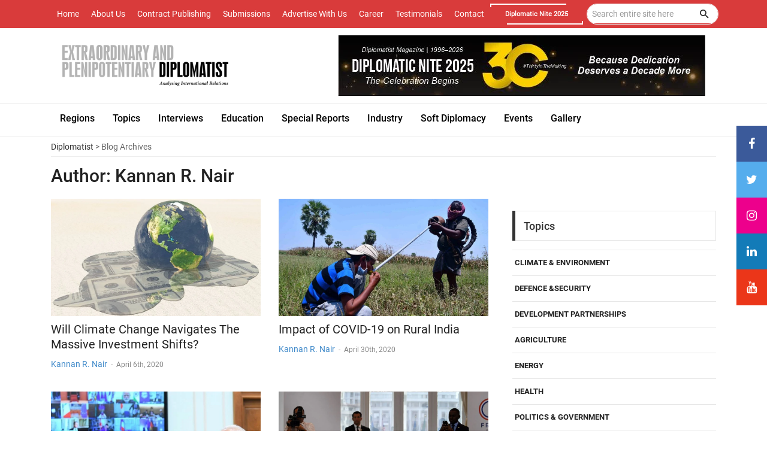

--- FILE ---
content_type: text/html; charset=UTF-8
request_url: https://diplomatist.com/author/kannan-nair/
body_size: 11725
content:
<!DOCTYPE html>
<html lang="en">
<head>
<title>Kannan R. Nair, Author at Diplomatist</title>
<meta charset="UTF-8">
<meta name="viewport" content="width=device-width, initial-scale=1">
<meta property="og:title" content="Expanding G7: What does it mean for India?"/>
<meta property="og:description" content="
Recently US President Donald Trump announced to postpone the G7 summit to September calling the G7 as a ‘group of outdated countries’ and decided to expand the grouping wi"/>
<meta property="og:type" content="article"/>
<meta property="og:url" content="https://diplomatist.com/2020/08/28/expanding-g7-what-does-it-mean-for-india/"/>
<meta property="og:site_name" content="Diplomatist"/>
<meta property="og:image" content="https://diplomatist.com/wp-content/uploads/2020/08/13_Expanding-G7_-What-does-it-mean-for-IndiaKannan-Nair.jpg"/>
<link rel="icon" type="image/png" href="https://diplomatist.com/wp-content/themes/diplomatist/assets/images/icons/favicon.png"/>
<link rel="stylesheet" type="text/css" href="https://diplomatist.com/wp-content/themes/diplomatist/assets/vendor/bootstrap/css/bootstrap.min.css">
<link rel="stylesheet" type="text/css" href="https://diplomatist.com/wp-content/themes/diplomatist/assets/fonts/fontawesome-5.0.8/css/fontawesome-all.min.css">
<link rel="stylesheet" type="text/css" href="https://diplomatist.com/wp-content/themes/diplomatist/assets/fonts/iconic/css/material-design-iconic-font.min.css">
<link rel="stylesheet" type="text/css" href="https://diplomatist.com/wp-content/themes/diplomatist/assets/vendor/animate/animate.css">
<link rel="stylesheet" type="text/css" href="https://diplomatist.com/wp-content/themes/diplomatist/assets/vendor/css-hamburgers/hamburgers.min.css">
<link rel="stylesheet" type="text/css" href="https://diplomatist.com/wp-content/themes/diplomatist/assets/vendor/animsition/css/animsition.min.css">
<link rel="stylesheet" type="text/css" href="https://diplomatist.com/wp-content/themes/diplomatist/assets/css/util.min.css">
<link rel="stylesheet" type="text/css" href="https://diplomatist.com/wp-content/themes/diplomatist/assets/css/main.css">
<script src="https://kit.fontawesome.com/776a2af7d2.js" crossorigin="anonymous"></script>
<link rel="stylesheet" href="https://cdnjs.cloudflare.com/ajax/libs/font-awesome/4.7.0/css/font-awesome.min.css">
<link href="https://maxcdn.bootstrapcdn.com/bootstrap/3.3.0/css/bootstrap.min.css" rel="stylesheet" id="bootstrap-css">
<!--<script type='text/javascript'>
var isCtrl = false;
document.onkeyup=function(e)
{
if(e.which == 17)
isCtrl=false;
}
document.onkeydown=function(e)
{
if(e.which == 123)
isCtrl=true;
if (((e.which == 85) || (e.which == 65) || (e.which == 88) || (e.which == 67) || (e.which == 86) || (e.which == 2) || (e.which == 3) || (e.which == 123) || (e.which == 83)) && isCtrl == true)
{
alert('This is Function Disabled');
return false;
}
}
// right click code
var isNS = (navigator.appName == "Netscape") ? 1 : 0;
if(navigator.appName == "Netscape") document.captureEvents(Event.MOUSEDOWN||Event.MOUSEUP);
function mischandler(){
    alert('This is Function Disabled');
return false;
}
function mousehandler(e){
var myevent = (isNS) ? e : event;
var eventbutton = (isNS) ? myevent.which : myevent.button;
if((eventbutton==2)||(eventbutton==3)) return false;
}
document.oncontextmenu = mischandler;
document.onmousedown = mousehandler;
document.onmouseup = mousehandler;
//select content code disable  alok goyal
function killCopy(e){
return false
}
function reEnable(){
return true
}
document.onselectstart=new Function ("return false")
if (window.sidebar){
document.onmousedown=killCopy
document.onclick=reEnable
}
</script>-->
<!-- PushAlert -->
<script type="text/javascript">
    (function(d, t) {
        var g = d.createElement(t),
        s = d.getElementsByTagName(t)[0];
        g.src = "https://cdn.pushalert.co/integrate_2f0fc20a04d3fa5912d400939f674fce.js";
        s.parentNode.insertBefore(g, s);
    }(document, "script"));
</script>
<style>
.screen-reader-response ul{ display:none;}
.screen-reader-response{ color:#d93b3b;}
.wpcf7-validation-errors{ color:#d93b3b;}
@media only screen and (max-device-width: 480px)
{
	#cssmenu > ul{ display: grid;}
	#cssmenu, #cssmenu > ul > li > ul > li a:hover{ height:auto!important;}
}

@media only screen and (max-device-width: 480px)
{
	.menu-mobile li a{ font-family: Roboto-Medium;
    font-size: 16px;
    line-height: 1.3;
    color: #000!important;
    position: relative;
    display: -webkit-box;
    display: -webkit-flex;
    display: -moz-box;
    display: -ms-flexbox;
    display: flex;
    align-items: center;
    height: 100%;
    padding: 5px 0px;
    margin: 0 15px;
    transition: all 0.3s;
    -o-transition: all 0.3s;
    -moz-transition: all 0.3s;
    -webkit-transition: all 0.3s;}
}
</style>
<!-- End PushAlert -->

<!-- Facebook Pixel Code -->
<script>
  !function(f,b,e,v,n,t,s)
  {if(f.fbq)return;n=f.fbq=function(){n.callMethod?
  n.callMethod.apply(n,arguments):n.queue.push(arguments)};
  if(!f._fbq)f._fbq=n;n.push=n;n.loaded=!0;n.version='2.0';
  n.queue=[];t=b.createElement(e);t.async=!0;
  t.src=v;s=b.getElementsByTagName(e)[0];
  s.parentNode.insertBefore(t,s)}(window, document,'script',
  'https://connect.facebook.net/en_US/fbevents.js');
  fbq('init', '2550706255147985');
  fbq('track', 'PageView');
</script>
<noscript><img height="1" width="1" style="display:none"
  src="https://www.facebook.com/tr?id=2550706255147985&ev=PageView&noscript=1"
/></noscript>
<!-- End Facebook Pixel Code -->


</head>
<body>
<div class="icon-bar"> <a href="https://www.facebook.com/DiplomatistMagazine" target="_blank" class="facebook"><i class="fa fa-facebook"></i></a> <a href="https://twitter.com/The_Diplomatist" target="_blank" class="twitter"><i class="fa fa-twitter"></i></a> <a href="https://www.instagram.com/the_diplomatist/" target="_blank" class="instagram"><i class="fa fa-instagram"></i></a> <a href="https://www.linkedin.com/company/3267866/admin/" target="_blank" class="linkedin"><i class="fa fa-linkedin"></i></a> <a href="https://www.youtube.com/channel/UCxJU1flTuWreVcj8aBRENTg" target="_blank" class="youtube"><i class="fa fa-youtube"></i></a> </div>
<header>
  <div class="container-menu-desktop">
    <div class="topbar">
      <div class="content-topbar container h-100">
        <div class="left-topbar" id="anchor_cls">
          <li id="menu-item-25" class="menu-item menu-item-type-custom menu-item-object-custom menu-item-home menu-item-25"><a href="http://diplomatist.com/">Home</a></li>
<li id="menu-item-26" class="menu-item menu-item-type-post_type menu-item-object-page menu-item-26"><a href="https://diplomatist.com/about-us/">About Us</a></li>
<li id="menu-item-30" class="menu-item menu-item-type-post_type menu-item-object-page menu-item-30"><a href="https://diplomatist.com/contract-publishing/">Contract Publishing</a></li>
<li id="menu-item-32" class="menu-item menu-item-type-post_type menu-item-object-page menu-item-32"><a href="https://diplomatist.com/submissions/">Submissions</a></li>
<li id="menu-item-27" class="menu-item menu-item-type-post_type menu-item-object-page menu-item-27"><a href="https://diplomatist.com/advertise/">Advertise With Us</a></li>
<li id="menu-item-28" class="menu-item menu-item-type-post_type menu-item-object-page menu-item-28"><a href="https://diplomatist.com/career/">Career</a></li>
<li id="menu-item-33" class="menu-item menu-item-type-post_type menu-item-object-page menu-item-33"><a href="https://diplomatist.com/testimonials/">Testimonials</a></li>
<li id="menu-item-29" class="menu-item menu-item-type-post_type menu-item-object-page menu-item-29"><a href="https://diplomatist.com/contact/">Contact</a></li>
			<div class="site-nav__icons">
	<a class="site-nav__link site-nav__link--icon medium-down--hide" href="https://diplomatist.com/diplomatic-nite/" target="_blank">
      <span class="contact-button" style="font-size: 11px;">
        Diplomatic Nite 2025
        <span></span>
        <span></span>
        <span></span>
        <span></span>
      </span>
    </a>    
</div>
        </div>
        <div class="right-topbar">
			 
          <div class="pos-relative size-a-2 bo-1-rad-22 of-hidden bocl11 m-tb-6">			 
            <form action="https://diplomatist.com" id="search-form" method="get" >
              <input class="f1-s-1 cl6 plh9 s-full p-l-25 p-r-45" type="search" placeholder="Search entire site here" name="s" id="s" onBlur="if(this.value=='')this.value='type your search'"onfocus="if(this.value=='type your search')this.value=''" style="padding: 8px;" />
              <input type="submit" id="searchsubmit" value="" name="searchsubmit"/>
              <button class="flex-c-c size-a-1 ab-t-r fs-20 cl2 hov-cl10 trans-03" type="submit" id="searchsubmit" name="searchsubmit"> <i class="zmdi zmdi-search"></i> </button>
            </form>
          </div>
        </div>
      </div>
    </div>
    <div class="wrap-header-mobile">
      <div class="logo-mobile"> <a href="http://diplomatist.com/"><img src="https://diplomatist.com/wp-content/themes/diplomatist/assets/images/logo.png" alt="IMG-LOGO"></a> </div>
      <div class="btn-show-menu-mobile hamburger hamburger--squeeze m-r--8"> <span class="hamburger-box"> <span class="hamburger-inner"></span> </span> </div>
    </div>
    <div class="menu-mobile">
      <li class="menu-item menu-item-type-custom menu-item-object-custom menu-item-home menu-item-25"><a href="http://diplomatist.com/">Home</a></li>
<li class="menu-item menu-item-type-post_type menu-item-object-page menu-item-26"><a href="https://diplomatist.com/about-us/">About Us</a></li>
<li class="menu-item menu-item-type-post_type menu-item-object-page menu-item-30"><a href="https://diplomatist.com/contract-publishing/">Contract Publishing</a></li>
<li class="menu-item menu-item-type-post_type menu-item-object-page menu-item-32"><a href="https://diplomatist.com/submissions/">Submissions</a></li>
<li class="menu-item menu-item-type-post_type menu-item-object-page menu-item-27"><a href="https://diplomatist.com/advertise/">Advertise With Us</a></li>
<li class="menu-item menu-item-type-post_type menu-item-object-page menu-item-28"><a href="https://diplomatist.com/career/">Career</a></li>
<li class="menu-item menu-item-type-post_type menu-item-object-page menu-item-33"><a href="https://diplomatist.com/testimonials/">Testimonials</a></li>
<li class="menu-item menu-item-type-post_type menu-item-object-page menu-item-29"><a href="https://diplomatist.com/contact/">Contact</a></li>
<div id="cssmenu" class="menu-cat-menu-middle-container"><ul id="menu-cat-menu-middle" class="menu"><li id="menu-item-40" class="menu-item menu-item-type-taxonomy menu-item-object-category menu-item-has-children has-sub"><a href="https://diplomatist.com/category/regions/"><span>Regions</span></a>
<ul>
	<li id="menu-item-41" class="menu-item menu-item-type-taxonomy menu-item-object-category"><a href="https://diplomatist.com/category/regions/africa/"><span>Africa</span></a></li>
	<li id="menu-item-42" class="menu-item menu-item-type-taxonomy menu-item-object-category"><a href="https://diplomatist.com/category/regions/asia/"><span>Asia</span></a></li>
	<li id="menu-item-43" class="menu-item menu-item-type-taxonomy menu-item-object-category"><a href="https://diplomatist.com/category/regions/cis/"><span>CIS</span></a></li>
	<li id="menu-item-44" class="menu-item menu-item-type-taxonomy menu-item-object-category"><a href="https://diplomatist.com/category/regions/europe/"><span>Europe</span></a></li>
	<li id="menu-item-45" class="menu-item menu-item-type-taxonomy menu-item-object-category"><a href="https://diplomatist.com/category/regions/latin_america_and_the_caribbean/"><span>Latin America and the Caribbean</span></a></li>
	<li id="menu-item-1403" class="menu-item menu-item-type-taxonomy menu-item-object-category"><a href="https://diplomatist.com/category/regions/indo-pacific/"><span>Indo Pacific</span></a></li>
	<li id="menu-item-46" class="menu-item menu-item-type-taxonomy menu-item-object-category"><a href="https://diplomatist.com/category/regions/middle_east/"><span>Middle East</span></a></li>
	<li id="menu-item-47" class="menu-item menu-item-type-taxonomy menu-item-object-category"><a href="https://diplomatist.com/category/regions/world/"><span>World</span></a></li>
</ul>
</li>
<li id="menu-item-49" class="menu-item menu-item-type-taxonomy menu-item-object-category menu-item-has-children has-sub"><a href="https://diplomatist.com/category/topics/"><span>Topics</span></a>
<ul>
	<li id="menu-item-50" class="menu-item menu-item-type-taxonomy menu-item-object-category"><a href="https://diplomatist.com/category/topics/climate-environment/"><span>Climate &#038; Environment</span></a></li>
	<li id="menu-item-51" class="menu-item menu-item-type-taxonomy menu-item-object-category"><a href="https://diplomatist.com/category/topics/defence-security/"><span>Defence &#038; Security</span></a></li>
	<li id="menu-item-52" class="menu-item menu-item-type-taxonomy menu-item-object-category"><a href="https://diplomatist.com/category/topics/development-partnerships/"><span>Development Partnerships</span></a></li>
	<li id="menu-item-53" class="menu-item menu-item-type-taxonomy menu-item-object-category"><a href="https://diplomatist.com/category/topics/agriculture/"><span>Agriculture</span></a></li>
	<li id="menu-item-54" class="menu-item menu-item-type-taxonomy menu-item-object-category"><a href="https://diplomatist.com/category/topics/energy/"><span>Energy</span></a></li>
	<li id="menu-item-55" class="menu-item menu-item-type-taxonomy menu-item-object-category"><a href="https://diplomatist.com/category/topics/health/"><span>Health</span></a></li>
	<li id="menu-item-56" class="menu-item menu-item-type-taxonomy menu-item-object-category"><a href="https://diplomatist.com/category/topics/politics-government/"><span>Politics &#038; Government</span></a></li>
	<li id="menu-item-57" class="menu-item menu-item-type-taxonomy menu-item-object-category"><a href="https://diplomatist.com/category/topics/science-technology/"><span>Science &#038; Technology</span></a></li>
	<li id="menu-item-58" class="menu-item menu-item-type-taxonomy menu-item-object-category"><a href="https://diplomatist.com/category/topics/society/"><span>Society</span></a></li>
</ul>
</li>
<li id="menu-item-39" class="menu-item menu-item-type-taxonomy menu-item-object-category"><a href="https://diplomatist.com/category/interview/"><span>Interviews</span></a></li>
<li id="menu-item-34" class="menu-item menu-item-type-taxonomy menu-item-object-category"><a href="https://diplomatist.com/category/education/"><span>Education</span></a></li>
<li id="menu-item-48" class="menu-item menu-item-type-taxonomy menu-item-object-category"><a href="https://diplomatist.com/category/special-reports/"><span>Special Reports</span></a></li>
<li id="menu-item-36" class="menu-item menu-item-type-taxonomy menu-item-object-category"><a href="https://diplomatist.com/category/industry/"><span>Industry</span></a></li>
<li id="menu-item-35" class="menu-item menu-item-type-taxonomy menu-item-object-category"><a href="https://diplomatist.com/category/soft-diplomacy/"><span>Soft Diplomacy</span></a></li>
<li id="menu-item-37" class="menu-item menu-item-type-taxonomy menu-item-object-category"><a href="https://diplomatist.com/category/events/"><span>Events</span></a></li>
<li id="menu-item-38" class="menu-item menu-item-type-taxonomy menu-item-object-category"><a href="https://diplomatist.com/category/gallery/"><span>Gallery</span></a></li>
</ul></div>    </div>
    <div class="wrap-logo container">
      <div class="logo"> <a href="http://diplomatist.com/"><img src="https://diplomatist.com/wp-content/themes/diplomatist/assets/images/logo.png" alt="LOGO"></a> </div> 
		<!--- <div class="logo"> <a href="http://diplomatist.com/"><img src="http://diplomatist.com/wp-content/uploads/2021/07/Diplo-Logo-2.jpg" alt="LOGO"></a> </div>-->
      <div class="banner-header">      
		   <!--  <a href="https://us02web.zoom.us/webinar/register/WN_g1FrTlGjTDKYPjeujna0Fg" target="_blank"> <img src="http://diplomatist.com/wp-content/uploads/2021/07/top-banner-nw14.jpg"></a>-->
		  <!--   <a href="mailto:marketing@lbassociates.com" target="_blank"> <img src="http://diplomatist.com/wp-content/uploads/2024/03/Top-Banner.jpg"></a>-->
		   <a > <img src="http://diplomatist.com/wp-content/uploads/2025/06/Top-Banner.jpg"></a> 
     </div>
    </div>
    <div class="mymenu">
      <div class="wrap-main-nav container">
        <div class="main-nav">
          <nav class="menu-desktop"> <a class="logo-stick" href="http://diplomatist.com/"> <img src="https://diplomatist.com/wp-content/themes/diplomatist/assets/images/logo.png" alt="LOGO" style=" margin-left:20px;"> </a>
			<div id="cssmenu" class="menu-cat-menu-middle-container"><ul id="menu-cat-menu-middle-1" class="menu"><li class="menu-item menu-item-type-taxonomy menu-item-object-category menu-item-has-children has-sub"><a href="https://diplomatist.com/category/regions/"><span>Regions</span></a>
<ul>
	<li class="menu-item menu-item-type-taxonomy menu-item-object-category"><a href="https://diplomatist.com/category/regions/africa/"><span>Africa</span></a></li>
	<li class="menu-item menu-item-type-taxonomy menu-item-object-category"><a href="https://diplomatist.com/category/regions/asia/"><span>Asia</span></a></li>
	<li class="menu-item menu-item-type-taxonomy menu-item-object-category"><a href="https://diplomatist.com/category/regions/cis/"><span>CIS</span></a></li>
	<li class="menu-item menu-item-type-taxonomy menu-item-object-category"><a href="https://diplomatist.com/category/regions/europe/"><span>Europe</span></a></li>
	<li class="menu-item menu-item-type-taxonomy menu-item-object-category"><a href="https://diplomatist.com/category/regions/latin_america_and_the_caribbean/"><span>Latin America and the Caribbean</span></a></li>
	<li class="menu-item menu-item-type-taxonomy menu-item-object-category"><a href="https://diplomatist.com/category/regions/indo-pacific/"><span>Indo Pacific</span></a></li>
	<li class="menu-item menu-item-type-taxonomy menu-item-object-category"><a href="https://diplomatist.com/category/regions/middle_east/"><span>Middle East</span></a></li>
	<li class="menu-item menu-item-type-taxonomy menu-item-object-category"><a href="https://diplomatist.com/category/regions/world/"><span>World</span></a></li>
</ul>
</li>
<li class="menu-item menu-item-type-taxonomy menu-item-object-category menu-item-has-children has-sub"><a href="https://diplomatist.com/category/topics/"><span>Topics</span></a>
<ul>
	<li class="menu-item menu-item-type-taxonomy menu-item-object-category"><a href="https://diplomatist.com/category/topics/climate-environment/"><span>Climate &#038; Environment</span></a></li>
	<li class="menu-item menu-item-type-taxonomy menu-item-object-category"><a href="https://diplomatist.com/category/topics/defence-security/"><span>Defence &#038; Security</span></a></li>
	<li class="menu-item menu-item-type-taxonomy menu-item-object-category"><a href="https://diplomatist.com/category/topics/development-partnerships/"><span>Development Partnerships</span></a></li>
	<li class="menu-item menu-item-type-taxonomy menu-item-object-category"><a href="https://diplomatist.com/category/topics/agriculture/"><span>Agriculture</span></a></li>
	<li class="menu-item menu-item-type-taxonomy menu-item-object-category"><a href="https://diplomatist.com/category/topics/energy/"><span>Energy</span></a></li>
	<li class="menu-item menu-item-type-taxonomy menu-item-object-category"><a href="https://diplomatist.com/category/topics/health/"><span>Health</span></a></li>
	<li class="menu-item menu-item-type-taxonomy menu-item-object-category"><a href="https://diplomatist.com/category/topics/politics-government/"><span>Politics &#038; Government</span></a></li>
	<li class="menu-item menu-item-type-taxonomy menu-item-object-category"><a href="https://diplomatist.com/category/topics/science-technology/"><span>Science &#038; Technology</span></a></li>
	<li class="menu-item menu-item-type-taxonomy menu-item-object-category"><a href="https://diplomatist.com/category/topics/society/"><span>Society</span></a></li>
</ul>
</li>
<li class="menu-item menu-item-type-taxonomy menu-item-object-category"><a href="https://diplomatist.com/category/interview/"><span>Interviews</span></a></li>
<li class="menu-item menu-item-type-taxonomy menu-item-object-category"><a href="https://diplomatist.com/category/education/"><span>Education</span></a></li>
<li class="menu-item menu-item-type-taxonomy menu-item-object-category"><a href="https://diplomatist.com/category/special-reports/"><span>Special Reports</span></a></li>
<li class="menu-item menu-item-type-taxonomy menu-item-object-category"><a href="https://diplomatist.com/category/industry/"><span>Industry</span></a></li>
<li class="menu-item menu-item-type-taxonomy menu-item-object-category"><a href="https://diplomatist.com/category/soft-diplomacy/"><span>Soft Diplomacy</span></a></li>
<li class="menu-item menu-item-type-taxonomy menu-item-object-category"><a href="https://diplomatist.com/category/events/"><span>Events</span></a></li>
<li class="menu-item menu-item-type-taxonomy menu-item-object-category"><a href="https://diplomatist.com/category/gallery/"><span>Gallery</span></a></li>
</ul></div>          </nav>
        </div>
      </div>
    </div>
  </div>
</header>


<div class="container">
  <div class="headline bg0 flex-wr-sb-c">
    <div class="f2-s-1 p-r-30 m-tb-6">
                  <div class="breadcrumbs"><a href="https://diplomatist.com">Diplomatist</a> > Blog Archives</div>          </div>
  </div>
</div>
<div class="container p-t-4">
  <h2 class="f1-l-1 cl2">
    <span class="color-accent">Author:</span> Kannan R. Nair  </h2>
</div>
<section class="bg0 p-b-50 p-t-10">
  <div class="container">
    <div class="row justify-content-center">
      <div class="col-md-10 col-lg-8">
        <div class="row">
                              <div class="col-sm-6 p-r-25 p-r-15-sr991">
            <!-- Item latest -->
            <div class="m-b-35"> <a href="https://diplomatist.com/2020/04/06/will-climate-change-navigates-the-massive-investment-shifts/" class="wrap-pic-w hov1 trans-03"><img src="https://diplomatist.com/wp-content/uploads/2020/04/PHOkYgxn4dZt.jpg" alt="IMG"></a>
              <div>
                <h5><a href="https://diplomatist.com/2020/04/06/will-climate-change-navigates-the-massive-investment-shifts/" class="f1-m-3 cl2 hov-cl10 trans-03">
                  Will Climate Change Navigates The Massive Investment Shifts?                  </a></h5>
                <span class="cl8"> <a href="https://diplomatist.com/2020/04/06/will-climate-change-navigates-the-massive-investment-shifts/" class="f1-s-4 cl8 hov-cl10 trans-03">
                <a href="https://diplomatist.com/author/kannan-nair/" title="Posts by Kannan R. Nair" rel="author">Kannan R. Nair</a>                </a> <span class="f1-s-3 m-rl-3">-</span> <span class="f1-s-3">
                April 6th, 2020                </span> </span> </div>
            </div>
          </div>
                              <div class="col-sm-6 p-r-25 p-r-15-sr991">
            <!-- Item latest -->
            <div class="m-b-35"> <a href="https://diplomatist.com/2020/04/30/impact-of-covid-19-on-rural-india/" class="wrap-pic-w hov1 trans-03"><img src="https://diplomatist.com/wp-content/uploads/2020/04/toddy.jpg" alt="IMG"></a>
              <div>
                <h5><a href="https://diplomatist.com/2020/04/30/impact-of-covid-19-on-rural-india/" class="f1-m-3 cl2 hov-cl10 trans-03">
                  Impact of COVID-19 on Rural India                  </a></h5>
                <span class="cl8"> <a href="https://diplomatist.com/2020/04/30/impact-of-covid-19-on-rural-india/" class="f1-s-4 cl8 hov-cl10 trans-03">
                <a href="https://diplomatist.com/author/kannan-nair/" title="Posts by Kannan R. Nair" rel="author">Kannan R. Nair</a>                </a> <span class="f1-s-3 m-rl-3">-</span> <span class="f1-s-3">
                April 30th, 2020                </span> </span> </div>
            </div>
          </div>
                              <div class="col-sm-6 p-r-25 p-r-15-sr991">
            <!-- Item latest -->
            <div class="m-b-35"> <a href="https://diplomatist.com/2020/06/11/covid-19-and-indias-upcoming-g-20-presidency-in-2022/" class="wrap-pic-w hov1 trans-03"><img src="https://diplomatist.com/wp-content/uploads/2020/06/dddd.jpg" alt="IMG"></a>
              <div>
                <h5><a href="https://diplomatist.com/2020/06/11/covid-19-and-indias-upcoming-g-20-presidency-in-2022/" class="f1-m-3 cl2 hov-cl10 trans-03">
                  COVID-19 and India&#8217;s Upcoming G-20 Presidency in 2022                  </a></h5>
                <span class="cl8"> <a href="https://diplomatist.com/2020/06/11/covid-19-and-indias-upcoming-g-20-presidency-in-2022/" class="f1-s-4 cl8 hov-cl10 trans-03">
                <a href="https://diplomatist.com/author/kannan-nair/" title="Posts by Kannan R. Nair" rel="author">Kannan R. Nair</a>                </a> <span class="f1-s-3 m-rl-3">-</span> <span class="f1-s-3">
                June 11th, 2020                </span> </span> </div>
            </div>
          </div>
                              <div class="col-sm-6 p-r-25 p-r-15-sr991">
            <!-- Item latest -->
            <div class="m-b-35"> <a href="https://diplomatist.com/2020/08/28/expanding-g7-what-does-it-mean-for-india/" class="wrap-pic-w hov1 trans-03"><img src="https://diplomatist.com/wp-content/uploads/2020/08/13_Expanding-G7_-What-does-it-mean-for-IndiaKannan-Nair.jpg" alt="IMG"></a>
              <div>
                <h5><a href="https://diplomatist.com/2020/08/28/expanding-g7-what-does-it-mean-for-india/" class="f1-m-3 cl2 hov-cl10 trans-03">
                  Expanding G7: What does it mean for India?                  </a></h5>
                <span class="cl8"> <a href="https://diplomatist.com/2020/08/28/expanding-g7-what-does-it-mean-for-india/" class="f1-s-4 cl8 hov-cl10 trans-03">
                <a href="https://diplomatist.com/author/kannan-nair/" title="Posts by Kannan R. Nair" rel="author">Kannan R. Nair</a>                </a> <span class="f1-s-3 m-rl-3">-</span> <span class="f1-s-3">
                August 28th, 2020                </span> </span> </div>
            </div>
          </div>
                  </div>
        <!-- Pagination -->
        <!--<div class="flex-wr-s-c m-rl--7 p-t-15">
						<a href="#" class="flex-c-c pagi-item hov-btn1 trans-03 m-all-7 pagi-active">1</a>
						<a href="#" class="flex-c-c pagi-item hov-btn1 trans-03 m-all-7">2</a>
					</div>-->
      </div>
      	<div class="col-md-10 col-lg-4 p-b-30 p-t-20">
					<div class="p-l-10 p-rl-0-sr991">						
						<!-- Category -->
						<div class="">
							<div class="how2 how2-cl4 flex-s-c">
								<h3 class="f1-m-2 cl3 tab01-title">
									Topics
								</h3>
							</div>

							<ul class="p-t-15 p-b-15">
                             
                                
								                               <li class="how-bor3 p-rl-4"><a href="http://diplomatist.com/category/topics/climate-environment/" class="dis-block f1-s-10 text-uppercase cl2 hov-cl10 trans-03 p-tb-13">Climate &amp; Environment</a></li><li class="how-bor3 p-rl-4"><a href="http://diplomatist.com/category/topics/defence-security/" class="dis-block f1-s-10 text-uppercase cl2 hov-cl10 trans-03 p-tb-13">Defence &amp;Security</a></li><li class="how-bor3 p-rl-4"><a href="http://diplomatist.com/category/topics/development-partnerships/" class="dis-block f1-s-10 text-uppercase cl2 hov-cl10 trans-03 p-tb-13">Development Partnerships</a></li><li class="how-bor3 p-rl-4"><a href="http://diplomatist.com/category/topics/agriculture/" class="dis-block f1-s-10 text-uppercase cl2 hov-cl10 trans-03 p-tb-13">Agriculture</a></li><li class="how-bor3 p-rl-4"><a href="http://diplomatist.com/category/topics/energy/" class="dis-block f1-s-10 text-uppercase cl2 hov-cl10 trans-03 p-tb-13">Energy</a></li><li class="how-bor3 p-rl-4"><a href="http://diplomatist.com/category/topics/health/" class="dis-block f1-s-10 text-uppercase cl2 hov-cl10 trans-03 p-tb-13">Health</a></li><li class="how-bor3 p-rl-4"><a href="http://diplomatist.com/category/topics/politics-government/" class="dis-block f1-s-10 text-uppercase cl2 hov-cl10 trans-03 p-tb-13">Politics &amp; Government</a></li><li class="how-bor3 p-rl-4"><a href="http://diplomatist.com/category/topics/science-technology/" class="dis-block f1-s-10 text-uppercase cl2 hov-cl10 trans-03 p-tb-13">Science &amp; Technology</a></li><li class="how-bor3 p-rl-4"><a href="http://diplomatist.com/category/topics/social-issues/" class="dis-block f1-s-10 text-uppercase cl2 hov-cl10 trans-03 p-tb-13">Social Issues</a></li>
            
                                
                                                               
                               
                              
                                
                                
							</ul>
						</div>

						<!-- Archive -->
						<!--<div class="p-b-37">
							<div class="how2 how2-cl4 flex-s-c">
								<h3 class="f1-m-2 cl3 tab01-title">
									Archive
								</h3>
							</div>

							<ul class="p-t-32">
								<li class="p-rl-4 p-b-19">
									<a href="#" class="flex-wr-sb-c f1-s-10 text-uppercase cl2 hov-cl10 trans-03">
										<span>
											July 2018
										</span>

										<span>
											(9)
										</span>
									</a>
								</li>

								<li class="p-rl-4 p-b-19">
									<a href="#" class="flex-wr-sb-c f1-s-10 text-uppercase cl2 hov-cl10 trans-03">
										<span>
											June 2018
										</span>

										<span>
											(39)
										</span>
									</a>
								</li>

								<li class="p-rl-4 p-b-19">
									<a href="#" class="flex-wr-sb-c f1-s-10 text-uppercase cl2 hov-cl10 trans-03">
										<span>
											May 2018
										</span>

										<span>
											(29)
										</span>
									</a>
								</li>

								<li class="p-rl-4 p-b-19">
									<a href="#" class="flex-wr-sb-c f1-s-10 text-uppercase cl2 hov-cl10 trans-03">
										<span>
											April  2018
										</span>

										<span>
											(35)
										</span>
									</a>
								</li>

								<li class="p-rl-4 p-b-19">
									<a href="#" class="flex-wr-sb-c f1-s-10 text-uppercase cl2 hov-cl10 trans-03">
										<span>
											March 2018
										</span>

										<span>
											(22)
										</span>
									</a>
								</li>

								<li class="p-rl-4 p-b-19">
									<a href="#" class="flex-wr-sb-c f1-s-10 text-uppercase cl2 hov-cl10 trans-03">
										<span>
											February 2018
										</span>

										<span>
											(32)
										</span>
									</a>
								</li>

								<li class="p-rl-4 p-b-19">
									<a href="#" class="flex-wr-sb-c f1-s-10 text-uppercase cl2 hov-cl10 trans-03">
										<span>
											January 2018
										</span>

										<span>
											(21)
										</span>
									</a>
								</li>

								<li class="p-rl-4 p-b-19">
									<a href="#" class="flex-wr-sb-c f1-s-10 text-uppercase cl2 hov-cl10 trans-03">
										<span>
											December 2017
										</span>

										<span>
											(26)
										</span>
									</a>
								</li>
							</ul>
						</div>-->

						<!-- Popular Posts -->
						<div class="p-b-30">
							<div class="how2 how2-cl4 flex-s-c">
								<h3 class="f1-m-2 cl3 tab01-title">
									Popular Post
								</h3>
							</div>

							<ul class="p-t-15">
								
                                
                                
                                
   
    
    
    <li class="flex-wr-sb-s p-b-10" style="border-bottom:solid 1px #EEE; margin-bottom:10px;">
									<a href="#" class="size-w-10 wrap-pic-w hov1 trans-03">
										<img src="https://diplomatist.com/wp-content/uploads/2025/11/CpJNmCtQ.jpeg">
									</a>

									<div class="size-w-11">
										<h6 class="m-t-0 p-b-4">
												<a href="https://diplomatist.com/2025/11/24/culinary-confluence-a-taste-of-india/" class="f1-s-5 cl3 hov-cl10 trans-03">Culinary Confluence: A Taste of India</a>
										</h6>

									</div>
								</li>

   
    
    
    <li class="flex-wr-sb-s p-b-10" style="border-bottom:solid 1px #EEE; margin-bottom:10px;">
									<a href="#" class="size-w-10 wrap-pic-w hov1 trans-03">
										<img src="https://diplomatist.com/wp-content/uploads/2025/11/w_06.jpg">
									</a>

									<div class="size-w-11">
										<h6 class="m-t-0 p-b-4">
												<a href="https://diplomatist.com/2025/11/21/indias-soft-power-in-a-changing-world/" class="f1-s-5 cl3 hov-cl10 trans-03">India’s Soft Power in a Changing World</a>
										</h6>

									</div>
								</li>

   
    
    
    <li class="flex-wr-sb-s p-b-10" style="border-bottom:solid 1px #EEE; margin-bottom:10px;">
									<a href="#" class="size-w-10 wrap-pic-w hov1 trans-03">
										<img src="https://diplomatist.com/wp-content/uploads/2025/11/W_05.jpg">
									</a>

									<div class="size-w-11">
										<h6 class="m-t-0 p-b-4">
												<a href="https://diplomatist.com/2025/11/21/the-times-they-are-a-changin/" class="f1-s-5 cl3 hov-cl10 trans-03">The Times They Are A-Changin’</a>
										</h6>

									</div>
								</li>

   
    
    
    <li class="flex-wr-sb-s p-b-10" style="border-bottom:solid 1px #EEE; margin-bottom:10px;">
									<a href="#" class="size-w-10 wrap-pic-w hov1 trans-03">
										<img src="https://diplomatist.com/wp-content/uploads/2025/11/W_04.jpg">
									</a>

									<div class="size-w-11">
										<h6 class="m-t-0 p-b-4">
												<a href="https://diplomatist.com/2025/11/21/when-diplomacy-meets-agriculture-dr-smita-sirohi-on-indias-global-role/" class="f1-s-5 cl3 hov-cl10 trans-03">When Diplomacy Meets Agriculture: Dr. Smita Sirohi on India’s Global Role</a>
										</h6>

									</div>
								</li>

   
    
    
    <li class="flex-wr-sb-s p-b-10" style="border-bottom:solid 1px #EEE; margin-bottom:10px;">
									<a href="#" class="size-w-10 wrap-pic-w hov1 trans-03">
										<img src="https://diplomatist.com/wp-content/uploads/2025/11/W_02.jpg">
									</a>

									<div class="size-w-11">
										<h6 class="m-t-0 p-b-4">
												<a href="https://diplomatist.com/2025/11/20/navigating-turbulent-times-indias-strategic-diplomacy/" class="f1-s-5 cl3 hov-cl10 trans-03">Navigating Turbulent Times: India’s Strategic Diplomacy</a>
										</h6>

									</div>
								</li>

    
                                
							</ul>
						</div>

						<!-- Tag -->
						<!--<div>
							<div class="how2 how2-cl4 flex-s-c m-b-30">
								<h3 class="f1-m-2 cl3 tab01-title">
									Tags
								</h3>
							</div>

							<div class="flex-wr-s-s m-rl--5">
								<a href="#" class="flex-c-c size-h-2 bo-1-rad-20 bocl12 f1-s-1 cl8 hov-btn2 trans-03 p-rl-20 p-tb-5 m-all-5">
									Fashion
								</a>

								<a href="#" class="flex-c-c size-h-2 bo-1-rad-20 bocl12 f1-s-1 cl8 hov-btn2 trans-03 p-rl-20 p-tb-5 m-all-5">
									Lifestyle
								</a>

								<a href="#" class="flex-c-c size-h-2 bo-1-rad-20 bocl12 f1-s-1 cl8 hov-btn2 trans-03 p-rl-20 p-tb-5 m-all-5">
									Denim
								</a>

								<a href="#" class="flex-c-c size-h-2 bo-1-rad-20 bocl12 f1-s-1 cl8 hov-btn2 trans-03 p-rl-20 p-tb-5 m-all-5">
									Streetstyle
								</a>

								<a href="#" class="flex-c-c size-h-2 bo-1-rad-20 bocl12 f1-s-1 cl8 hov-btn2 trans-03 p-rl-20 p-tb-5 m-all-5">
									Crafts
								</a>

								<a href="#" class="flex-c-c size-h-2 bo-1-rad-20 bocl12 f1-s-1 cl8 hov-btn2 trans-03 p-rl-20 p-tb-5 m-all-5">
									Magazine
								</a>

								<a href="#" class="flex-c-c size-h-2 bo-1-rad-20 bocl12 f1-s-1 cl8 hov-btn2 trans-03 p-rl-20 p-tb-5 m-all-5">
									News
								</a>

								<a href="#" class="flex-c-c size-h-2 bo-1-rad-20 bocl12 f1-s-1 cl8 hov-btn2 trans-03 p-rl-20 p-tb-5 m-all-5">
									Blogs
								</a>
							</div>	
						</div>-->
					</div>
				</div>    </div>
  </div>
</section>

<footer>
  <div class="red p-t-25 p-b-20">
    <div class="container">
      <div class="row">
        <div class="col-lg-4 p-b-20">
          <div class="size-h-3 flex-s-c"> <a href="http://diplomatist.com/"> <img class="max-s-full" src="https://diplomatist.com/wp-content/themes/diplomatist/assets/images/logo.png" alt="LOGO" style="width:80%;"> </a> </div>
          <div>
            <p class="f1-s-1 text-white p-b-16"> The Diplomatist is a monthly magazine focused on international relations and foreign affairs having analytical content published by L.B. Associates - a contract publishing house.</p>
            <div class="p-t-15"><a href="https://www.facebook.com/DiplomatistMagazine" target="_blank" class="fs-18 cl11 hov-cl10 trans-03 m-r-8"> <span class="fab fa-facebook-f"></span> </a> <a href="https://twitter.com/The_Diplomatist" target="_blank" class="fs-18 cl11 hov-cl10 trans-03 m-r-8"> <span class="fab fa-twitter"></span> </a> <a href="https://www.linkedin.com/company/3267866/admin/" target="_blank" class="fs-18 cl11 hov-cl10 trans-03 m-r-8"> <span class="fab fa-linkedin"></span> </a> <a href="https://www.instagram.com/the_diplomatist/"  target="_blank" class="fs-18 cl11 hov-cl10 trans-03 m-r-8"> <span class="fab fa-instagram"></span> </a> <a href="https://www.youtube.com/channel/UCxJU1flTuWreVcj8aBRENTg" target="_blank" class="fs-18 cl11 hov-cl10 trans-03 m-r-8"> <span class="fab fa-youtube"></span> </a> </div>
          </div>
        </div>
        <div class="col-sm-6 col-lg-2 p-b-20">
          <div class="size-h-3 flex-s-c">
            <h5 class="f1-m-7 cl0"> Regions </h5>
          </div>
          <ul class="m-t--12">
            <li class="how-bor1 p-rl-5 p-tb-5"><a class="f1-s-5 text-white hov-cl10 trans-03" href="http://diplomatist.com/category/regions/africa/">Africa</a></li>
            <li class="how-bor1 p-rl-5 p-tb-5"><a class="f1-s-5 text-white hov-cl10 trans-03" href="http://diplomatist.com/category/regions/asia/">Asia</a></li>
            <li class="how-bor1 p-rl-5 p-tb-5"><a class="f1-s-5 text-white hov-cl10 trans-03" href="http://diplomatist.com/category/regions/cis/">CIS</a></li>
            <li class="how-bor1 p-rl-5 p-tb-5"><a class="f1-s-5 text-white hov-cl10 trans-03" href="http://diplomatist.com/category/regions/europe/">Europe</a></li>
            <li class="how-bor1 p-rl-5 p-tb-5"><a class="f1-s-5 text-white hov-cl10 trans-03" href="http://diplomatist.com/category/regions/latin_america_and_the_caribbean/">Latin America and the Caribbean</a></li>
            <li class="how-bor1 p-rl-5 p-tb-5"><a class="f1-s-5 text-white hov-cl10 trans-03" href="http://diplomatist.com/category/regions/middle_east/">Middle East</a></li>
            <li class="how-bor1 p-rl-5 p-tb-5"><a class="f1-s-5 text-white hov-cl10 trans-03" href="http://diplomatist.com/category/regions/world/">World</a></li>
          </ul>
        </div>
        <div class="col-sm-6 col-lg-3 p-b-20">
          <div class="size-h-3 flex-s-c">
            <h5 class="f1-m-7 cl0"> Topics </h5>
          </div>
          <ul class="m-t--12">
            <li class="how-bor1 p-rl-5 p-tb-5"><a class="f1-s-5 text-white hov-cl10 trans-03" href="http://diplomatist.com/category/topics/climate-environment/">Climate &#038; Environment</a></li>
            <li class="how-bor1 p-rl-5 p-tb-5"><a class="f1-s-5 text-white hov-cl10 trans-03" href="http://diplomatist.com/category/topics/defence-security/">Defence &#038;   Security</a></li>
            <li class="how-bor1 p-rl-5 p-tb-5"><a class="f1-s-5 text-white hov-cl10 trans-03" href="http://diplomatist.com/category/topics/development-partnerships/">Development Partnerships</a></li>
            <li class="how-bor1 p-rl-5 p-tb-5"><a class="f1-s-5 text-white hov-cl10 trans-03" href="http://diplomatist.com/category/agriculture/">Agriculture</a></li>
            <li class="how-bor1 p-rl-5 p-tb-5"><a class="f1-s-5 text-white hov-cl10 trans-03" href="http://diplomatist.com/category/topics/energy/">Energy</a></li>
            <li class="how-bor1 p-rl-5 p-tb-5"><a class="f1-s-5 text-white hov-cl10 trans-03" href="http://diplomatist.com/category/topics/health/">Health</a></li>
            <li class="how-bor1 p-rl-5 p-tb-5"><a class="f1-s-5 text-white hov-cl10 trans-03" href="http://diplomatist.com/category/topics/politics-government/">Politics &#038; Government</a></li>
            <li class="how-bor1 p-rl-5 p-tb-5"><a class="f1-s-5 text-white hov-cl10 trans-03" href="http://diplomatist.com/category/topics/science-technology/">Science &#038; Technology</a></li>
            <li class="how-bor1 p-rl-5 p-tb-5"><a class="f1-s-5 text-white hov-cl10 trans-03" href="http://diplomatist.com/category/topics/society/">Society</a></li>
          </ul>
        </div>
        <div class="col-sm-6 col-lg-2 p-b-20">
          <div class="flex-s-c" style="padding-top: 26px;">
            <h5 class="f1-m-7 cl0"> <a href="http://diplomatist.com/category/interview/" style="color:#FFFFFF;">Interviews</a> </h5>
          </div>
          <div class="flex-s-c">
            <h5 class="f1-m-7 cl0"> <a href="https://diplomatist.com/category/education/" style="color:#FFFFFF;">Education</a> </h5>
          </div>
          <div class="flex-s-c">
            <h5 class="f1-m-7 cl0"> <a href="http://diplomatist.com/category/special-reports/" style="color:#FFFFFF;">Special Reports</a> </h5>
          </div>
          <div class="flex-s-c">
            <h5 class="f1-m-7 cl0"> <a href="http://diplomatist.com/category/economy/" style="color:#FFFFFF;"><span>Economy</span></a> </h5>
          </div>
          <div class="flex-s-c">
            <h5 class="f1-m-7 cl0"> <a href="http://diplomatist.com/category/soft-diplomacy/" style="color:#FFFFFF;">Soft Diplomacy</a> </h5>
          </div>
          <div class="flex-s-c">
            <h5 class="f1-m-7 cl0"> <a href="http://diplomatist.com/category/events/" style="color:#FFFFFF;">Events</a></h5>
          </div>
          <div class="flex-s-c">
            <h5 class="f1-m-7 cl0"> <a href="http://diplomatist.com/category/gallery/" style="color:#FFFFFF;">Gallery</a></h5>
          </div>
        </div>
      </div>
    </div>
  </div>
  <div class="bg11">
    <div class="container size-h-4 flex-c-c p-tb-15"> <span class="f1-s-1 cl0 txt-center"> Copyright &copy;
      <script>document.write(new Date().getFullYear());</script>
      All Rights Reserved | Site Designed by <a href="https://citec.in" target="_blank">CITEC</a> </span> </div>
  </div>
</footer>
<!-- Back to top -->
<div class="btn-back-to-top" id="myBtn"> <span class="symbol-btn-back-to-top"> <span class="fas fa-angle-up"></span> </span> </div>
<!-- Modal Video 01-->
<div class="modal fade" id="modal-video-01" tabindex="-1" role="dialog" aria-hidden="true">
  <div class="modal-dialog" role="document" data-dismiss="modal">
    <div class="close-mo-video-01 trans-0-4" data-dismiss="modal" aria-label="Close">&times;</div>
    <div class="wrap-video-mo-01">
      <div class="video-mo-01">
        <iframe src="https://www.youtube.com/embed/wJnBTPUQS5A?rel=0" allowfullscreen></iframe>
      </div>
    </div>
  </div>
</div>
<script src="https://diplomatist.com/wp-content/themes/diplomatist/assets/vendor/jquery/jquery-3.2.1.min.js"></script>
<script src="https://cdnjs.cloudflare.com/ajax/libs/jquery/3.2.1/jquery.min.js"></script>
<script src="https://diplomatist.com/wp-content/themes/diplomatist/assets/vendor/animsition/js/animsition.min.js"></script>
<script src="https://diplomatist.com/wp-content/themes/diplomatist/assets/vendor/bootstrap/js/popper.js"></script>
<script src="https://maxcdn.bootstrapcdn.com/bootstrap/3.3.0/js/bootstrap.min.js"></script>
<script src="https://diplomatist.com/wp-content/themes/diplomatist/assets/vendor/bootstrap/js/bootstrap.min.js"></script>
<script src="https://diplomatist.com/wp-content/themes/diplomatist/assets/js/main.js"></script>
<script>
	$(function() {
  var $tabButtonItem = $('#tab-button li'),
      $tabSelect = $('#tab-select'),
      $tabContents = $('.tab-contents'),
      activeClass = 'is-active';

  $tabButtonItem.first().addClass(activeClass);
  $tabContents.not(':first').hide();

  $tabButtonItem.find('a').on('click', function(e) {
    var target = $(this).attr('href');

    $tabButtonItem.removeClass(activeClass);
    $(this).parent().addClass(activeClass);
    $tabSelect.val(target);
    $tabContents.hide();
    $(target).show();
    e.preventDefault();
  });

  $tabSelect.on('change', function() {
    var target = $(this).val(),
        targetSelectNum = $(this).prop('selectedIndex');

    $tabButtonItem.removeClass(activeClass);
    $tabButtonItem.eq(targetSelectNum).addClass(activeClass);
    $tabContents.hide();
    $(target).show();
  });
});
	</script>
<!--<script>
	$(document).ready(function(){
   $(".carousel p").addClass("text-center");
})

shortcut = {
    all_shortcuts: {},
      add: function (e, t, n) {
        var r = {
          type: "keydown",
          propagate: !1,
          disable_in_input: !1,
          target: document,
          keycode: !1
        };
        if (n) for (var i in r) "undefined" == typeof n[i] && (n[i] = r[i]);
        else n = r;
        r = n.target, "string" == typeof n.target && (r = document.getElementById(n.target)), e = e.toLowerCase(), i = function (r) {
          r = r || window.event;
          if (n.disable_in_input) {
            var i;
            r.target ? i = r.target : r.srcElement && (i = r.srcElement), 3 == i.nodeType && (i = i.parentNode);
            if ("INPUT" == i.tagName || "TEXTAREA" == i.tagName) return
          }
          r.keyCode ? code = r.keyCode : r.which && (code = r.which), i = String.fromCharCode(code).toLowerCase(), 188 == code && (i = ","), 190 == code && (i = ".");
          var s = e.split("+"),
            o = 0,
            u = {
              "`": "~",
              1: "!",
              2: "@",
              3: "#",
              4: "$",
              5: "%",
              6: "^",
              7: "&",
              8: "*",
              9: "(",
              0: ")",
              "-": "_",
              "=": "+",
              ";": ":",
              "'": '"',
              ",": "<",
              ".": ">",
              "/": "?",
              "\\": "|"
            }, f = {
              esc: 27,
              escape: 27,
              tab: 9,
              space: 32,
              "return": 13,
              enter: 13,
              backspace: 8,
              scrolllock: 145,
              scroll_lock: 145,
              scroll: 145,
              capslock: 20,
              caps_lock: 20,
              caps: 20,
              numlock: 144,
              num_lock: 144,
              num: 144,
              pause: 19,
              "break": 19,
              insert: 45,
              home: 36,
              "delete": 46,
              end: 35,
              pageup: 33,
              page_up: 33,
              pu: 33,
              pagedown: 34,
              page_down: 34,
              pd: 34,
              left: 37,
              up: 38,
              right: 39,
              down: 40,
              f1: 112,
              f2: 113,
              f3: 114,
              f4: 115,
              f5: 116,
              f6: 117,
              f7: 118,
              f8: 119,
              f9: 120,
              f10: 121,
              f11: 122,
              f12: 123
            }, l = !1,
            c = !1,
            h = !1,
            p = !1,
            d = !1,
            v = !1,
            m = !1,
            y = !1;
          r.ctrlKey && (p = !0), r.shiftKey && (c = !0), r.altKey && (v = !0), r.metaKey && (y = !0);
          for (var b = 0; k = s[b], b < s.length; b++) "ctrl" == k || "control" == k ? (o++, h = !0) : "shift" == k ? (o++, l = !0) : "alt" == k ? (o++, d = !0) : "meta" == k ? (o++, m = !0) : 1 < k.length ? f[k] == code && o++ : n.keycode ? n.keycode == code && o++ : i == k ? o++ : u[i] && r.shiftKey && (i = u[i], i == k && o++);
          if (o == s.length && p == h && c == l && v == d && y == m && (t(r), !n.propagate)) return r.cancelBubble = !0, r.returnValue = !1, r.stopPropagation && (r.stopPropagation(), r.preventDefault()), !1
        }, this.all_shortcuts[e] = {
          callback: i,
          target: r,
          event: n.type
        }, r.addEventListener ? r.addEventListener(n.type, i, !1) : r.attachEvent ? r.attachEvent("on" + n.type, i) : r["on" + n.type] = i
      },
      remove: function (e) {
        var e = e.toLowerCase(),
          t = this.all_shortcuts[e];
        delete this.all_shortcuts[e];
        if (t) {
          var e = t.event,
            n = t.target,
            t = t.callback;
          n.detachEvent ? n.detachEvent("on" + e, t) : n.removeEventListener ? n.removeEventListener(e, t, !1) : n["on" + e] = !1
        }

      }
    },
     shortcut.add("Ctrl+U",function(){
     alert('Sorry\nNo CTRL+U is allowed. Be creative!')
    }),
     shortcut.add("Meta+Alt+U",function(){
     alert('Sorry\nNo Command+Option+U is allowed. Be creative!')
    }),
    shortcut.add("Ctrl+C",function(){
     alert('Sorry\nNever duplicate this article...')
    }),
    shortcut.add("Meta+C",function(){
     alert('Sorry\nNever duplicate this article...')
    });</script>-->
<!-- Global site tag (gtag.js) - Google Analytics -->
<script async src="https://www.googletagmanager.com/gtag/js?id=UA-162302762-1"></script>
<script>
  window.dataLayer = window.dataLayer || [];
  function gtag(){dataLayer.push(arguments);}
  gtag('js', new Date());

  gtag('config', 'UA-162302762-1');
</script>

</body></html>

--- FILE ---
content_type: text/css
request_url: https://diplomatist.com/wp-content/themes/diplomatist/assets/css/main.css
body_size: 7062
content:
@font-face {
 font-family: Roboto-Regular;
 src: url('../fonts/Roboto/Roboto-Regular.ttf');
}
 @font-face {
 font-family: Roboto-Medium;
 src: url('../fonts/Roboto/Roboto-Medium.ttf');
}
 @font-face {
 font-family: Roboto-Bold;
 src: url('../fonts/Roboto/Roboto-Bold.ttf');
}
 @font-face {
 font-family: Roboto-Black;
 src: url('../fonts/Roboto/Roboto-Black.ttf');
}

/*------------------------------------------------------------------
[ 2 ]*/
@font-face {
 font-family: Lato-Regular;
 src: url('../fonts/Lato/Lato-Regular.ttf');
}


/*//////////////////////////////////////////////////////////////////
[ RS PLUGIN ]*/

/*------------------------------------------------------------------
[ Bootstrap ]*/
/*.container {max-width: 1080px;}



/*////////////////////////////////////////////////////////////////// [ LOADDING ]*/ .animsition-loading-1 {
 position: absolute;
 top: 50%;
 left: 50%;
 -webkit-transform: translate(-50%, -50%);
 -moz-transform: translate(-50%, -50%);
 -ms-transform: translate(-50%, -50%);
 -o-transform: translate(-50%, -50%);
 transform: translate(-50%, -50%);
}
.loader05 {
	width: 56px;
	height: 56px;
	border: 4px solid #d32929;
	border-radius: 50%;
	position: relative;
	animation: loader-scale 1s ease-out infinite;
	top: 50%;
	margin: -28px auto 0 auto;
}
 @keyframes loader-scale {
 0% {
 transform: scale(0);
 opacity: 0;
}
 50% {
 opacity: 1;
}
 100% {
 transform: scale(1);
 opacity: 0;
}
}
/*//////////////////////////////////////////////////////////////////
[ BUTTON BACK TO TOP ]*/
.btn-back-to-top {
	display: -webkit-box;
	display: -webkit-flex;
	display: -moz-box;
	display: -ms-flexbox;
	display: flex;
	position: fixed;
	width: 35px;
	height: 35px;
	bottom: -40px;
	right: 40px;
	background-color: #d32929;
	justify-content: center;
	align-items: center;
	z-index: 1000;
	opacity: 0.6;
	cursor: pointer;
	transition: all 0.4s;
	-webkit-transition: all 0.4s;
	-o-transition: all 0.4s;
	-moz-transition: all 0.4s;
}
.symbol-btn-back-to-top {
	font-size: 18px;
	color: white;
	line-height: 1em;
}
.btn-back-to-top:hover {
	opacity: 1;
}
 @media (max-width: 575px) {
 .btn-back-to-top {
 bottom: 0px;
 right: 15px;
}
}
.show-btn-back-to-top {
	bottom: 0;
}
/*//////////////////////////////////////////////////////////////////
[ Header ]*/

/*>>>>>>>>>>>>>>>>>>>>>>>>>>>>>>>>>>>>>>>>>>>>>>>>>>>>>>>>>>>>>>>>>>
[ Header Desktop ]*/

/*==================================================================
[ Top-bar ]*/
.topbar {
	background-color: #d93b3b;
}
.content-topbar {
	min-height: 35px;
	display: -webkit-box;
	display: -webkit-flex;
	display: -moz-box;
	display: -ms-flexbox;
	display: flex;
	justify-content: space-between;
	align-items: center;
}
/*---------------------------------------------*/
.left-topbar {
	display: -webkit-box;
	display: -webkit-flex;
	display: -moz-box;
/*	display: -ms-flexbox;
	display: flex;
	flex-wrap: wrap;*/

	align-items: center;
	 width:100%; text-align:left;
}
.left-topbar-item {
	font-family: Roboto-Regular;
	font-size: 14px;
	color: #FFF;
	line-height: 1.8;
	padding: 0 10px;
	position: relative;
	transition: all 0.3s;
	-o-transition: all 0.3s;
	-moz-transition: all 0.3s;
	-webkit-transition: all 0.3s;
}
a.left-topbar-item:hover {
	color: #EEE;
}
 .left-topbar-item::before {
 content: "";
 display: block;
 position: absolute;
 width: 1px;
 height: 10px;
 background-color: #fff;
 opacity: 0.1;
 left: 0;
 top: calc(50% - 5px);
}
.left-topbar-item:first-child:before {
	display: none;
}
/*---------------------------------------------*/
.right-topbar {
	margin-left: -4px;
	margin-right: -4px;
}
.right-topbar a {
	font-size: 18px;
	color: #FFF;
	line-height: 1.5;
	margin: 0 4px;
	transition: all 0.3s;
	-o-transition: all 0.3s;
	-moz-transition: all 0.3s;
	-webkit-transition: all 0.3s;
}
.right-topbar a:hover {
	color: #d32929;
}
/*------------------------------------------------------------------
[ Topbar mobile ]*/
.topbar-mobile {
	background-color: #222;
	padding: 8px 25px 5px 25px;
}
.topbar-mobile li {
	padding: 5px 0;
}
.topbar-mobile .right-topbar, .topbar-mobile .left-topbar {
	justify-content: flex-start;
}
/*==================================================================
[ Logo ]*/
.wrap-logo {
	display: -webkit-box;
	display: -webkit-flex;
	display: -moz-box;
	display: -ms-flexbox;
	display: flex;
	justify-content: space-between;
	align-items: center;
	height: 125px;
	padding-top: 15px;
	padding-bottom: 15px;
}
/*---------------------------------------------*/
.logo {
	width: 25%;
	height: 100%;
	display: -webkit-box;
	display: -webkit-flex;
	display: -moz-box;
	display: -ms-flexbox;
	display: flex;
	justify-content: flex-start;
	align-items: center;
}
.logo img {
	max-width: 100%;
	max-height: 50%;
}
/*---------------------------------------------*/
.banner-header {
	width: 70%;
	height: 100%;
	display: -webkit-box;
	display: -webkit-flex;
	display: -moz-box;
	display: -ms-flexbox;
	display: flex;
	justify-content: flex-end;
	align-items: center;
}
.banner-header img {
	max-width: 100%;
	max-height: 100%;
}
/*---------------------------------------------*/
.wrap-logo.no-banner {
	justify-content: center;
}
.wrap-logo.no-banner .logo {
	width: 100%;
	height: 100%;
	justify-content: center;
	align-items: center;
}
/*---------------------------------------------*/
.logo-stick {
	display: none;
	line-height: 0;
	margin-right: 15px;
}
.logo-stick img {
	max-width: 115px;
	max-height: 30px;
}
/*==================================================================
[ Main nav ]*/
.wrap-main-nav {
	width: 100%;
	height: 55px;
	z-index: 1000;
	position: relative;
}
.main-nav {
	width: 100%;
	height: 55px;
	background-color: #fff;
	-webkit-transform: translateY(0%);
	-moz-transform: translateY(0%);
	-ms-transform: translateY(0%);
	-o-transform: translateY(0%);
	transform: translateY(0%);
}
.menu-desktop {
	margin: 0 auto;
	height: 55px;
	position: relative;
}
.main-menu {
	list-style-type: none;
	margin: 0;
	height: 100%;
	display: -webkit-box;
	display: -webkit-flex;
	display: -moz-box;
	display: -ms-flexbox;
	display: flex;
	align-items: center;
}
.main-menu > li {
	height: 100%;
	position: relative;
}
.main-menu > li > a {
	font-family: Roboto-Medium;
	font-size: 16px;
	line-height: 1.3;
	color: #000;
	position: relative;
	display: -webkit-box;
	display: -webkit-flex;
	display: -moz-box;
	display: -ms-flexbox;
	display: flex;
	align-items: center;
	height: 100%;
	padding: 5px 0px;
	margin: 0 15px;
	transition: all 0.3s;
	-o-transition: all 0.3s;
	-moz-transition: all 0.3s;
	-webkit-transition: all 0.3s;
}
 .main-menu > li > a::before {
 content: "";
 display: block;
 position: absolute;
 width: calc(100% + 36px);
 height: 5px;
 bottom: 0;
 left: -18px;
 background-color: #e6e6e6;
 transition: all 0.3s;
 -webkit-transition: all 0.3s;
 -o-transition: all 0.3s;
 -moz-transition: all 0.3s;
 -webkit-transform: scaleX(0);
 -moz-transform: scaleX(0);
 -ms-transform: scaleX(0);
 -o-transform: scaleX(0);
 transform: scaleX(0);
}
 .main-menu > li > a::after {
 content: "\f2f9";
 font-family: Material-Design-Iconic-Font;
 font-size: 16px;
 color: #222;
 line-height: 1.5;
 margin-left: 6px;
 margin-bottom: 1px;
 transition: all 0.3s;
 -webkit-transition: all 0.3s;
 -o-transition: all 0.3s;
 -moz-transition: all 0.3s;
display:none;
}
 li.main-menu-active > a::before {
 -webkit-transform: scaleX(1);
 -moz-transform: scaleX(1);
 -ms-transform: scaleX(1);
 -o-transform: scaleX(1);
 transform: scaleX(1);
}
.main-menu > li > a:hover:before {
	-webkit-transform: scaleX(1);
	-moz-transform: scaleX(1);
	-ms-transform: scaleX(1);
	-o-transform: scaleX(1);
	transform: scaleX(1);
}
 @media (max-width: 1199px) {
 .main-menu > li > a {
 margin: 0 10px;
}
 .main-menu > li > a::before {
 left: -10px;
 width: calc(100% + 20px);
}
}
/*---------------------------------------------*/
.sub-menu {
	list-style-type: none;
	position: absolute;
	top:0;
	left:100%;
	width: 225px;
	background-color: #fff;
	padding: 15px 0px 15px 0px;
	transition: all 0.3s;
	-webkit-transition: all 0.3s;
	-o-transition: all 0.3s;
	-moz-transition: all 0.3s;
	visibility: hidden;
	opacity: 0;
	border: 1px solid #f2f2f2;
	box-shadow: 0 5px 10px 0px rgba(0, 0, 0, 0.2);
	-moz-box-shadow: 0 5px 10px 0px rgba(0, 0, 0, 0.2);
	-webkit-box-shadow: 0 5px 10px 0px rgba(0, 0, 0, 0.2);
	-o-box-shadow: 0 5px 10px 0px rgba(0, 0, 0, 0.2);
	-ms-box-shadow: 0 5px 10px 0px rgba(0, 0, 0, 0.2);
}
.sub-menu li {
	position: relative;
	background-color: transparent;
}
.main-menu > li > .sub-menu {
	top:100%;
	left: 0px;
}
.main-menu > li.respon-sub-menu > .sub-menu {
	top:100%;
	left: auto;
	right: 0;
}
li.respon-sub-menu > .sub-menu .sub-menu {
	top:0;
	left: auto;
	right: 100%;
}
.sub-menu a {
	font-family: Roboto-Medium;
	font-size: 14px;
	line-height: 1.7857;
	color: #222;
	display: block;
	padding: 8px 30px;
	width: 100%;
	transition: all 0.3s;
	-webkit-transition: all 0.3s;
	-o-transition: all 0.3s;
	-moz-transition: all 0.3s;
}
 @media (max-width: 1199px) {
 .sub-menu {
 width: 190px;
}
 .sub-menu a {
 padding: 8px 20px;
}
}
/*---------------------------------------------*/
.main-menu > li:hover > a:after {
	color: #d32929;
}
.main-menu > li:hover > a {
	text-decoration: none;
	color: #d32929;
}
.main-menu > li:hover > .sub-menu {
	visibility: visible;
	opacity: 1;
}
.sub-menu li:hover > .sub-menu {
	visibility: visible;
	opacity: 1;
}
.sub-menu li:hover {
	background-color: transparent;
}
.sub-menu > li:hover > a {
	background-color: #d32929;
	color: #fff;
	text-decoration: none;
}
/*------------------------------------------------------------------
[ Mega menu ]*/
.main-menu > li.mega-menu-item {
	position: static;
}
.sub-mega-menu {
	flex-wrap: wrap;
	position: absolute;
	top: 100%;
	left: 0;
	background-color: #fff;
	width: 100%;
	display: none;
	border: 1px solid #f2f2f2;
	box-shadow: 0 5px 10px 0px rgba(0, 0, 0, 0.2);
	-moz-box-shadow: 0 5px 10px 0px rgba(0, 0, 0, 0.2);
	-webkit-box-shadow: 0 5px 10px 0px rgba(0, 0, 0, 0.2);
	-o-box-shadow: 0 5px 10px 0px rgba(0, 0, 0, 0.2);
	-ms-box-shadow: 0 5px 10px 0px rgba(0, 0, 0, 0.2);
}
.main-menu > li:hover > .sub-mega-menu {
	display: -webkit-box;
	display: -webkit-flex;
	display: -moz-box;
	display: -ms-flexbox;
	display: flex;
}
.sub-mega-menu .nav {
	width: 240px;
	border-right: 1px solid #f2f2f2;
	padding: 30px 0;
}
.sub-mega-menu .tab-content {
	width: calc(100% - 240px);
}
/*---------------------------------------------*/
.sub-mega-menu .nav-pills .nav-link {
	font-family: Roboto-Medium;
	font-size: 14px;
	line-height: 1.8;
	color: #000;
	border-radius: 0;
	padding: 8px 20px 8px 33px;
}
.sub-mega-menu .nav-pills .nav-link.active, .sub-mega-menu .show>.nav-pills .nav-link {
	color: #fff;
	background-color: #d32929;
}
/*---------------------------------------------*/
.sub-mega-menu .tab-content .tab-pane {
	padding: 25px 50px 35px 30px;
}
/*==================================================================
[ Fixed menu desktop ]*/
.fix-menu-desktop .main-nav {
	position: fixed;
	top: -55px;
	left: 0;
	transition: transform 0.3s;
	-webkit-transition: transform 0.3s;
	-o-transition: transform 0.3s;
	-moz-transition: transform 0.3s; -webkit-box-shadow: 0px 0px 2px 1px rgba(0,0,0,0.26);
-moz-box-shadow: 0px 0px 2px 1px rgba(0,0,0,0.26);
box-shadow: 0px 0p 2px 1px rgba(0,0,0,0.26);
}
.fix-menu-desktop .show-main-nav {
	-webkit-transform: translateY(100%);
	-moz-transform: translateY(100%);
	-ms-transform: translateY(100%);
	-o-transform: translateY(100%);
	transform: translateY(100%);
}
.fix-menu-desktop .menu-desktop {
	display: -webkit-box;
	display: -webkit-flex;
	display: -moz-box;
	display: -ms-flexbox;
	display: flex;
	align-items: center;
	justify-content: flex-start;
}
.fix-menu-desktop .menu-desktop .logo-stick {
	display: block;
}
/*>>>>>>>>>>>>>>>>>>>>>>>>>>>>>>>>>>>>>>>>>>>>>>>>>>>>>>>>>>>>>>>>>>
[ Header Mobile ]*/
.wrap-header-mobile {
	display: -webkit-box;
	display: -webkit-flex;
	display: -moz-box;
	display: -ms-flexbox;
	display: flex;
	align-items: center;
	height: 65px;
	background-color: #fff;
	padding: 10px 25px;
	display: none;
	box-shadow: 0 3px 8px 0px rgba(0, 0, 0, 0.05);
	-moz-box-shadow: 0 3px 8px 0px rgba(0, 0, 0, 0.05);
	-webkit-box-shadow: 0 3px 8px 0px rgba(0, 0, 0, 0.05);
	-o-box-shadow: 0 3px 8px 0px rgba(0, 0, 0, 0.05);
	-ms-box-shadow: 0 3px 8px 0px rgba(0, 0, 0, 0.05);
	position: relative;
	z-index: 100;
}
/*------------------------------------------------------------------
[ Logo mobile ]*/
.logo-mobile {
	display: block;
	position: relative;
	height: 100%;
	-webkit-flex-grow: 1;
	-moz-flex-grow: 1;
	flex-grow: 1;
}
.logo-mobile img {
	max-width: calc(100% - 35px);
	max-height: 60%;
	position:absolute;
	top: 0;
	left: 0;
	bottom: 0;
	margin: auto;
}
/*------------------------------------------------------------------
[ btn show menu ]*/
.hamburger {
	display: -webkit-box;
	display: -webkit-flex;
	display: -moz-box;
	display: -ms-flexbox;
	display: flex;
	align-items: center;
	padding: 0;
	-webkit-transform: scale(0.6);
	-moz-transform: scale(0.6);
	-ms-transform: scale(0.6);
	-o-transform: scale(0.6);
	transform: scale(0.6);
}
.hamburger-inner, .hamburger-inner:after, .hamburger-inner:before {
	border-radius: 0;
}
/*==================================================================
[ Menu mobile ]*/
.menu-mobile {
	width: 100%;
	background-color: #fff;
	display: none;
}
.main-menu-m {
	padding-top: 13px;
	padding-bottom: 23px;
	background-color: #d32929;
}
.main-menu-m > li > a {
	font-family: Roboto-Regular;
	font-size: 16px;
	color: #fff;
	line-height: 2.8;
	padding: 9px 25px 9px 25px;
	-webkit-transition: all 0.3s;
	-o-transition: all 0.3s;
	-moz-transition: all 0.3s;
	transition: all 0.3s;
}
.main-menu-m > li > a:hover {
	color: #fff;
}
.main-menu-m > li {
	position: relative;
	background-color: #d32929;
}
.arrow-main-menu-m {
	font-size: 14px;
	color: #fff;
	display: -webkit-box;
	display: -webkit-flex;
	display: -moz-box;
	display: -ms-flexbox;
	display: flex;
	justify-content: center;
	align-items: center;
	position: absolute;
	right: 18px;
	top: 3px;
	padding: 10px;
	cursor: pointer;
}
.arrow-main-menu-m i {
	transform-origin: center;
	-webkit-transition: all 0.3s;
	-o-transition: all 0.3s;
	-moz-transition: all 0.3s;
	transition: all 0.3s;
}
.turn-arrow-main-menu-m i {
	-webkit-transform: rotate(90deg);
	-moz-transform: rotate(90deg);
	-ms-transform: rotate(90deg);
	-o-transform: rotate(90deg);
	transform: rotate(90deg);
}
/*---------------------------------------------*/
.sub-menu-m {
	background-color: #fff;
	padding: 10px 50px 15px 20px;
	display: none;
}
.sub-menu-m a {
	font-family: Roboto-Regular;
	font-size: 15px;
	color: #d32929;
	line-height: 2.5;
	padding: 5px 15px 5px 15px;
}
.sub-menu-m a:hover {
	text-decoration: none;
}



/*---------------------------------------------*/
@media (max-width: 991px) {
 .wrap-header-mobile {
 display: -webkit-box;
 display: -webkit-flex;
 display: -moz-box;
 display: -ms-flexbox;
 display: flex;
}
 .topbar,  .logo,  .no-banner,  .wrap-main-nav {
display: none;
}
 .wrap-logo {
 height: auto;
}
 .banner-header {
 width: 100%;
 justify-content: center;
}
}
 @media (min-width: 992px) {
 .menu-mobile {
 display: none;
}
}
/*//////////////////////////////////////////////////////////////////
[ Tab01 ]*/
.tab01 .nav-tabs {
	display: -webkit-box;
	display: -webkit-flex;
	display: -moz-box;
	display: -ms-flexbox;
	display: flex;
	flex-wrap: wrap;
	align-items: center;
	border: none;
	flex-grow: 1;
	height: 100%;
}
.tab01 .nav-tabs .nav-item-more, .tab01 .nav-tabs .nav-item {
	height: 100%;
	padding: 0px;
	margin: 0px;
}
.tab01 .nav-link {
	font-family: Roboto-Regular;
	font-size: 14px;
	color: #333;
	line-height: 1.7;
	font-weight:bold;
	display: -webkit-box;
	display: -webkit-flex;
	display: -moz-box;
	display: -ms-flexbox;
	display: flex;
	align-items: center;
	height: 100%;
	padding: 5px 12px;
	border-radius: 0px;
	border: none;
	position: relative;
	-webkit-transition: all 0.3s;
	-o-transition: all 0.3s;
	-moz-transition: all 0.3s;
	transition: all 0.3s;
}
 .tab01 .nav-link.active::after {
 content: "";
 display: block;
 position: absolute;
 background-color: #fff;
 width: 7px;
 height: 7px;
 border-left: 1px solid #d5d5d5;
 border-bottom: 1px solid #d5d5d5;
 left: calc(50% - 5px);
 bottom: -5px;
 -webkit-transform: rotate(-45deg);
 -moz-transform: rotate(-45deg);
 -ms-transform: rotate(-45deg);
 -o-transform: rotate(-45deg);
 transform: rotate(-45deg);
}
.tab01 .nav-link:hover {
	color: #d32929 !important;
}
/*---------------------------------------------*/
.tab01-link {
	padding-left: 10px;
	white-space: nowrap;
}
.tab01-title {
	padding-right: 25px;
}

/*---------------------------------------------*/
.tab01 .nav-link.dropdown-toggle::after {
 display: none;
}
.tab01 .dropdown-menu {
	min-width: 135px;
	border-radius: 0px;
	padding: 5px 0;
}
.tab01 .dropdown-menu .nav-link {
	width: 100%;
}
.tab01 .dropdown-menu .nav-link.active {
	color: #d32929;
}
 .tab01 .dropdown-menu .nav-link.active::after {
 display: none;
}
/*//////////////////////////////////////////////////////////////////
[ Modal video 01 ]*/
/*body {
	padding-right: 0px !important;
}*/
.modal {
	padding: 0px !important;
	z-index: 1160;
	overflow-x: hidden;
	overflow-y: auto !important;
}
.modal-open {
	overflow-y: scroll;
}
/* ------------------------------------ */
.modal-backdrop {
	background-color: transparent;
}
#modal-video-01 {
	background-color: rgba(0, 0, 0, 0.8);
	z-index: 1250;
}
#modal-video-01 .modal-dialog {
	max-width: 100%;
	height: 100%;
	padding: 0;
	margin: 0;
	display: -webkit-box;
	display: -webkit-flex;
	display: -moz-box;
	display: -ms-flexbox;
	display: flex;
	flex-wrap: wrap;
	justify-content: center;
	align-items: center;
	position: relative;
}
.wrap-video-mo-01 {
	width: 854px;
	height: auto;
	position: relative;
	margin: 15px;
}
 .wrap-video-mo-01::before {
 content: "";
 display: block;
 width: 100%;
 padding-top: 56.25%;
}
.video-mo-01 {
	position: absolute;
	width: 100%;
	height: 100%;
	top: 0;
	left: 0;
	opacity: 0;
	-webkit-transition: all 2s;
	-o-transition: all 2s;
	-moz-transition: all 2s;
	transition: all 2s;
}
.video-mo-01 iframe {
	width: 100%;
	height: 100%;
}
.close-mo-video-01 {
	font-size: 50px;
	color: white;
	opacity: 0.6;
	display: -webkit-box;
	display: -webkit-flex;
	display: -moz-box;
	display: -ms-flexbox;
	display: flex;
	align-items: center;
	justify-content: center;
	position: absolute;
	z-index: 1250;
	width: 60px;
	height: 60px;
	top: 0;
	right: 0;
}
.close-mo-video-01:hover {
	cursor: pointer;
	opacity: 1;
}
/*//////////////////////////////////////////////////////////////////
[ Bread crumb ]*/
.breadcrumb-item {
	display: -webkit-box;
	display: -webkit-flex;
	display: -moz-box;
	display: -ms-flexbox;
	display: flex;
}
 .breadcrumb-item+.breadcrumb-item::before {
 height: 100%;
 content: "\f105";
 font-family: FontAwesome;
 font-size: 12px;
 padding-right: 10px;
 padding-left: 12px;
 color: #999;
}
a.breadcrumb-item:hover {
	color: #d32929;
}
/*//////////////////////////////////////////////////////////////////
[ Pagination ]*/
.pagi-item {
	font-family: Roboto-Regular;
	font-size: 13px;
	line-height: 1.5;
	color: #808080;
	width: 36px;
	height: 36px;
	border: 1px solid #e9e9e9;
	border-radius: 50%;
}
.pagi-item.pagi-active {
	background-color: #d32929;
	border-color: #d32929;
	color: #fff;
}
/*==================================================================
   COLOR COLOR COLOR COLOR COLOR COLOR COLOR COLOR COLOR COLOR COLOR 
==================================================================*/
.bocl0 {
	border-color: #fff;
}
.bocl1 {
	border-color: #111;
}
.bocl2 {
	border-color: #222;
}
.bocl3 {
	border-color: #333;
}
.bocl4 {
	border-color: #444;
}
.bocl5 {
	border-color: #555;
}
.bocl6 {
	border-color: #666;
}
.bocl7 {
	border-color: #777;
}
.bocl8 {
	border-color: #888;
}
.bocl9 {
	border-color: #999;
}
.bocl10 {
	border-color: #d32929;
}
.bocl11 {
	border-color: #e6e6e6;
}
.bocl12 {
	border-color: #ccc;
}
.bocl13 {
	border-color: #d9d9d9;
}
/*---------------------------------------------*/
.cl-none {
	color: transparent;
}
.cl0 {
	color: #fff;
}
.cl1 {
	color: #111;
}
.cl2 {
	color: #222;
}
.cl3 {
	color: #333;
}
.cl4 {
	color: #444;
}
.cl5 {
	color: #555;
}
.cl6 {
	color: #666;
}
.cl7 {
	color: #777;
}
.cl8 {
	color: #888;
}
.cl9 {
	color: #999;
}
.cl10 {
	color: #d32929;
}
.cl11 {
	color: #ccc;
}
.cl12 {
	color: #d93b3b;
}
.cl13 {
	color: #15a752;
}
.cl14 {
	color: #e3724a;
}
.cl15 {
	color: #b2b2b2;
}
.cl16 {
	color: #e5e5e5;
}
.cl17 {
	color: #00b5e9;
}
.cl18 {
	color: #2489b0;
}
/*==================================================================
    TEXT TEXT TEXT TEXT TEXT TEXT TEXT TEXT TEXT TEXT TEXT TEXT TEXT
==================================================================*/
/*//////////////////////////////////////////////////////////////////
[ S-Text 0 - 15 ]*/
.f1-s-1 {
	font-family: Roboto-Regular;
	font-size: 14px;
	line-height: 1.7;
}
.f1-s-2 {
	font-family: Roboto-Regular;
	font-size: 14px;
	line-height: 1.2;
}
.f1-s-3 {
	font-family: Roboto-Regular;
	font-size: 12px;
	line-height: 1.7;
}
.f1-s-4 {
	font-family: Roboto-Bold;
	font-size: 12px;
	line-height: 1.7;
}
.f1-s-5 {
	font-family: Roboto-Medium;
	font-size: 15px;
	line-height: 1.333333;
}
.f1-s-6 {
	font-family: Roboto-Medium;
	font-size: 12px;
	line-height: 1.7;
}
.f1-s-7 {
	font-family: Roboto-Medium;
	font-size: 15px;
	line-height: 1.466667;
}
.f1-s-8 {
	font-family: Roboto-Medium;
	font-size: 14px;
	line-height: 1.5;
}
.f1-s-9 {
	font-family: Roboto-Black;
	font-size: 12px;
	line-height: 1.5;
}
.f1-s-10 {
	font-family: Roboto-Bold;
	font-size: 13px;
	line-height: 1.3;
}
.f1-s-11 {
	font-family: Roboto-Regular;
	font-size: 14px;
	line-height: 1.8;
}
.f1-s-12 {
	font-family: Roboto-Regular;
	font-size: 15px;
	line-height: 1.8;
}
.f1-s-13 {
	font-family: Roboto-Regular;
	font-size: 13px;
	line-height: 1.7;
}
/*---------------------------------------------*/
.f2-s-1 {
	font-size: 14px;
}
/*//////////////////////////////////////////////////////////////////
[ M-Text 16 - 25 ]*/
.f1-m-1 {
	font-family: Roboto-Medium;
	font-size: 16px;
	line-height: 1.5;
}
.f1-m-2 {
	font-family: Roboto-Medium;
	font-size: 18px;
	line-height: 1.333333;
}
.f1-m-3 {
	font-family: Roboto-Regular;
	font-size: 20px;
	line-height: 1.25;
}
.f1-m-4 {
	font-family: Roboto-Bold;
	font-size: 16px;
	line-height: 1.5;
}
.f1-m-5 {
	font-family: Roboto-Bold;
	font-size: 24px;
	line-height: 1.3;
}
.f1-m-6 {
	font-family: Roboto-Regular;
	font-size: 18px;
	line-height: 1.333333;
}
.f1-m-7 {
	font-family: Roboto-Bold;
	font-size: 20px;
	line-height: 1.3;
}
/*//////////////////////////////////////////////////////////////////
[ L-Text >= 26 ]*/
.f1-l-1 {
	font-family: Roboto-Medium;
	font-size: 30px;
	line-height: 1.2;
}
.f1-l-2 {
	font-family: Roboto-Medium;
	font-size: 22px;
	line-height: 1.272727;
}
.f1-l-3 {
	font-family: Roboto-Medium;
	font-size: 30px!important;
	line-height: 1.3;
	color:#d93b3b!important;
}
.f1-l-4 {
	font-family: Roboto-Bold;
	font-size: 22px;
	line-height: 1.545454;
}
.f1-l-5 {
	font-family: Roboto-Medium;
	font-size: 36px;
	line-height: 1.333333;
}
/*==================================================================
    SIZE SIZE SIZE SIZE SIZE SIZE SIZE SIZE SIZE SIZE SIZE SIZE SIZE 
==================================================================*/
/*//////////////////////////////////////////////////////////////////
[ Size ]*/
.size-a-1 {
	width: 45px;
	height: 100%;
}
.size-a-2 {
	width: 220px;
	height: 35px;
}
.size-a-3 {
	width: 100%;
	height: 440px;
}
.size-a-4 {
	width: 100%;
	height: 244px;
}
.size-a-5 {
	width: 100%;
	height: 194px;
}
.size-a-6 {
	max-width: 100%;
	max-height: 72px;
}
.size-a-7 {
	max-width: 100%;
	max-height: 54px;
}
.size-a-8 {
	width: 30px;
	height: 30px;
}
.size-a-9 {
	width: 100%;
	height: 60px;
}
.size-a-10 {
	width: 55px;
	height: 100%;
}
/*---------------------------------------------*/
.size-a-11 {
	width: 100%;
	height: 536px;
}
 @media (max-width: 1199px) {
 .size-a-11 {
height: 400px;
}
}
 @media (max-width: 575px) {
 .size-a-11 {
height: 350px;
}
}
/*---------------------------------------------*/
.size-a-12 {
	width: 100%;
	height: 292px;
}
.size-a-13 {
	width: 100%;
	height: 50px;
}
.size-a-14 {
	width: 100%;
	height: 219px;
}
.size-a-15 {
	width: 100%;
	min-height: 150px;
}
.size-a-16 {
	width: 100%;
	max-width: 286px;
	height: 50px;
}
.size-a-17 {
	max-width: 100%;
	min-width: 180px;
	height: 40px;
}
/*---------------------------------------------*/
.size-a-18 {
	width: 100%;
	height: 680px;
}
 @media (max-width: 767px) {
 .size-a-18 {
height: 480px;
}
}
/*---------------------------------------------*/
.size-a-19 {
	width: 100%;
	height: 50px;
}
.size-a-20 {
	max-width: 100%;
	min-width: 120px;
	height: 40px;
}
/*//////////////////////////////////////////////////////////////////
[ Width ]*/
.size-w-0 {
	flex-grow: 1;
}
.size-w-1 {
	width: 100px;
}
.size-w-2 {
	width: calc(100% - 118px);
}
.size-w-3 {
	width: calc(100% - 48px);
}
.size-w-4 {
	width: 80px;
}
.size-w-5 {
	width: calc(100% - 95px);
}
.size-w-6 {
	width: calc(62% - 20px);
}
.size-w-7 {
	width: calc(38% - 20px);
}
.size-w-8 {
	width: 260px;
}
.size-w-9 {
	width: calc(100% - 285px);
}
.size-w-10 {
	width: 100px;
}
.size-w-11 {
	width: calc(100% - 118px);
}
/*//////////////////////////////////////////////////////////////////
[ Height ]*/
.size-h-1 {
	max-height: 45px;
}
.size-h-2 {
	min-height: 40px;
}
.size-h-3 {
	height: 95px;
}
.size-h-3 {
	height: 95px;
}
.size-h-4 {
	min-height: 80px;
}
/*==================================================================
   BACKGROUND BACKGROUND BACKGROUND BACKGROUND BACKGROUND BACKGROUND 
==================================================================*/
.bg-none {
	background-color: transparent;
}
.bg0 {
	background-color: #fff;
}
.bg1 {
	background-color: #111;
}
.bg2 {
	background-color: #222;
}
.bg3 {
	background-color: #333;
}
.bg4 {
	background-color: #444;
}
.bg5 {
	background-color: #555;
}
.bg6 {
	background-color: #666;
}
.bg7 {
	background-color: #777;
}
.bg8 {
	background-color: #888;
}
.bg9 {
	background-color: #999;
}
.bg10 {
	background-color: #d32929;
}
.bg11 {
	background-color: #151515;
}
/*---------------------------------------------*/
.bg-img1 {
	background-position: center center;
	background-repeat: no-repeat;
	background-size: cover;
}
/*---------------------------------------------*/
.bg-img2 {
	background-position: top center;
	background-repeat: no-repeat;
	background-size: cover;
}
/*---------------------------------------------*/
.bg-facebook {
	background-color: #3b5998;
}
.bg-twitter {
	background-color: #1da1f2;
}
.bg-youtube {
	background-color: #ff0000;
}
.bg-google {
	background-color: #dd4b39;
}
.bg-pinterest {
	background-color: #bd081c;
}
/*==================================================================
 HOW HOW HOW HOW HOW HOW HOW HOW HOW HOW HOW HOW HOW HOW HOW HOW HOW 
==================================================================*/

/*---------------------------------------------*/
.how-bor1 {
	border-bottom: 1px solid rgba(255, 255, 255, 0.1);
}
.how-bor1:last-child {
	border: none;
}
/*---------------------------------------------*/
.how-bor2 {
	border-bottom: 1px solid #f0f0f0;
}
.how-bor2:last-child {
	border: none;
}
/*---------------------------------------------*/
.how-bor3 {
	border-bottom: 1px solid #e6e6e6;
}
.how-bor3:first-child {
	border-top: 1px solid #e6e6e6;
}
/*---------------------------------------------*/
.how-txt1 {
	white-space: normal;
	display: box;
	display:-moz-box;
	display:-webkit-box;
	-webkit-line-clamp: 2;
	-webkit-box-orient: vertical;
	overflow: hidden;
	text-overflow: ellipsis;
}
/*---------------------------------------------*/
.how-txt2 {
	white-space: normal;
	display: box;
	display:-moz-box;
	display:-webkit-box;
	-webkit-line-clamp: 1;
	-webkit-box-orient: vertical;
	overflow: hidden;
	text-overflow: ellipsis;
}
/*---------------------------------------------*/
.how-txt3 {
	white-space: normal;
	overflow: hidden;
}
/*---------------------------------------------*/
.how-overlay1 {
	position: relative;
	z-index: 1;
}
 .how-overlay1::before {
 content: "";
 display: block;
 position: absolute;
 z-index: -1;
 width: 100%;
 height: 100%;
 top: 0;
 left: 0;
 opacity: 0.5;
 background: rgba(0, 0, 0, 0.5);
 background: -webkit-linear-gradient(bottom, rgba(0, 0, 0, 1), rgba(0, 0, 0, 0));
 background: -o-linear-gradient(bottom, rgba(0, 0, 0, 1), rgba(0, 0, 0, 0));
 background: -moz-linear-gradient(bottom, rgba(0, 0, 0, 1), rgba(0, 0, 0, 0));
 background: linear-gradient(bottom, rgba(0, 0, 0, 1), rgba(0, 0, 0, 0));
}
/*---------------------------------------------*/
.how1 {
	position: relative;
}
.how1-child1 {
	position: absolute;
	z-index: 2;
	width: 100%;
	height: 100%;
	top: 0;
	left: 0;
	opacity: 0.5;
	background: rgba(0, 0, 0, 0.5);
	background: -webkit-linear-gradient(bottom, rgba(0, 0, 0, 1), rgba(0, 0, 0, 0));
	background: -o-linear-gradient(bottom, rgba(0, 0, 0, 1), rgba(0, 0, 0, 0));
	background: -moz-linear-gradient(bottom, rgba(0, 0, 0, 1), rgba(0, 0, 0, 0));
	background: linear-gradient(bottom, rgba(0, 0, 0, 1), rgba(0, 0, 0, 0));
}
.how1:hover .how1-child1 {
	opacity: 0.3;
}
.how1-child2 {
	z-index: 3;
}
/*---------------------------------------------*/
.how2 {
	height: 50px;
	border: 1px solid #e6e6e6;
	padding: 0 18px;
	position: relative;
}
 .how2::before {
 content: "";
 display: block;
 position: absolute;
 width: 5px;
 height: calc(100% + 2px);
 top: -1px;
 left: -1px;
}
 .how2-cl1::before {
 background-color: #d93b3b;
}
 .how2-cl2::before {
 background-color: #f7161e;
}
 .how2-cl3::before {
 background-color: #e3724a;
}
 .how2-cl4::before {
 background-color: #333;
}
 .how2-cl5::before {
 background-color: #00b5e9;
}
 .how2-cl6::before {
 background-color: #2489b0;
}
/*==================================================================
      PSEUDO PSEUDO PSEUDO PSEUDO PSEUDO PSEUDO PSEUDO PSEUDO PSEUDO
==================================================================*/
/*//////////////////////////////////////////////////////////////////
[ Hover ]*/

.hov-cl0:hover {
	color: #fff;
}
.hov-bg0:hover {
	background-color: #fff;
}
.hov-cl10:hover {
	color: #d32929;
}
.hov-bg10:hover {
	background-color: #d32929;
}
/*---------------------------------------------*/
.hov-img0 {
	display: block;
	overflow: hidden;
}
.hov-img0 > img {
	width: 100%;
	-webkit-transition: transform 0.9s ease;
	-o-transition: transform 0.9s ease;
	-moz-transition: transform 0.9s ease;
	transition: transform 0.9s ease;
}
.hov-img0:hover > img {
	-webkit-transform: scale(1.1);
	-moz-transform: scale(1.1);
	-ms-transform: scale(1.1);
	-o-transform: scale(1.1);
	transform: scale(1.1);
}
/*---------------------------------------------*/
.hov-link1:hover {
	color: #d32929;
	text-decoration: underline;
}
/*---------------------------------------------*/
.hov-btn1:hover {
	background-color: #d32929;
	border-color: #d32929;
	color: #fff;
}
/*---------------------------------------------*/
.hov-btn2:hover {
	border-color: #d32929;
	color: #d32929;
}
/*---------------------------------------------*/
.hov1:hover {
	opacity: 0.8;
}



/*==================================================================
   OTHER OTHER OTHER OTHER OTHER OTHER OTHER OTHER OTHER OTHER OTHER 
==================================================================*/
/*------------------------------------------------------------------
[ Input ]*/
.focus-in0:focus::-webkit-input-placeholder {
color:transparent;
}
.focus-in0:focus:-moz-placeholder {
color:transparent;
}
.focus-in0:focus::-moz-placeholder {
color:transparent;
}
.focus-in0:focus:-ms-input-placeholder {
color:transparent;
}
 .plh3::-webkit-input-placeholder {
color: #333;
}
.plh3:-moz-placeholder {
color: #333;
}
.plh3::-moz-placeholder {
color: #333;
}
.plh3:-ms-input-placeholder {
color: #333;
}
 .plh6::-webkit-input-placeholder {
color: #666;
}
.plh6:-moz-placeholder {
color: #666;
}
.plh6::-moz-placeholder {
color: #666;
}
.plh6:-ms-input-placeholder {
color: #666;
}
 .plh9::-webkit-input-placeholder {
color: #999;
}
.plh9:-moz-placeholder {
color: #999;
}
.plh9::-moz-placeholder {
color: #999;
}
.plh9:-ms-input-placeholder {
color: #999;
}
/*------------------------------------------------------------------
[ Parallax100 ]*/
.parallax100 {
	background-attachment: fixed;
	background-position: center 0;
	background-repeat: no-repeat;
	background-size: cover;
}
 @media (max-width: 991px) {
 .parallax100 {
background-attachment: inherit;
}
}
/*------------------------------------------------------------------
[ Wrap Picture ]*/
.wrap-pic-s, .wrap-pic-max-s, .wrap-pic-w, .wrap-pic-max-w, .wrap-pic-h, .wrap-pic-max-h {
	display: block;
}
.wrap-pic-w > img {
	width: 100%;
}
.wrap-pic-max-w > img {
	max-width: 100%;
}
.wrap-pic-h > img {
	height: 100%;
}
.wrap-pic-max-h > img {
	max-height: 100%;
}
.wrap-pic-s > img {
	width: 100%;
	height: 100%;
}
.wrap-pic-max-s > img {
	max-width: 100%;
	max-height: 100%;
}




/*==================================================================
  RESPONSIVE RESPONSIVE RESPONSIVE RESPONSIVE RESPONSIVE RESPONSIVE
==================================================================*/

@media (max-width: 1199px) {
}
 @media (max-width: 991px) {
 .respon1 {
font-size: 22px
}
}
 @media (max-width: 767px) {
 .respon2 {
font-size: 22px
}
}
 @media (max-width: 575px) {
}
 @media (max-width: 480px) {
}
.icon-bar {
	position: fixed;
	right:0px;
	top: 50%;
	-webkit-transform: translateY(-50%);
	-ms-transform: translateY(-50%);
	transform: translateY(-50%);
	z-index:9999;
}
/* Style the icon bar links */
.icon-bar a {
	display: block;
	text-align: center;
	padding: 16px;
	transition: all 0.3s ease;
	color: white;
	font-size: 20px;
}
/* Style the social media icons with color, if you want */
.icon-bar a:hover {
	background-color: #000;
}
.facebook {
	background: #3b5a9a;
	color: white;
}
.twitter {
	background: #55aded;
	color: white;
}
.google {
	background: #ce3633;
	color: white;
}

.linkedin {
	background: #137bb8;
	color: white;
}

.instagram {
	background: #ed008c;
	color: white;
}
.youtube {
	background: #eb3619;
	color: white;
}
.tabs {
	margin: 0 auto;
}
#tab-button {
	display: table;
	table-layout: fixed;
	width: 100%;
	margin: 0;
	padding: 0;
	list-style: none;
}
#tab-button li {
	display: table-cell;
	width: 20%;
}
#tab-button li a {
	display: block;
	padding: .5em;
	background: #d93b3b;
	border: 1px solid #ddd;
	text-align: center;
	color: #fFF;
	text-decoration: none;
}
#tab-button li:not(:first-child) a {
 border-left: none;
}
#tab-button li a:hover, #tab-button .is-active a {
	border-bottom-color: transparent;
	background:#FFF;
	color:#000;
	font-weight:bold;
}
.tab-contents {
	padding: 15px;
	border: 1px solid #ddd;
	min-height:400px;
}
.tab-button-outer {
	display: none;
}
.tab-contents {
	margin-top: 20px;
}
@media screen and (min-width: 768px) {
 .tab-button-outer {
 position: relative;
 z-index: 2;
 display: block;
}
 .tab-select-outer {
 display: none;
}
 .tab-contents {
 position: relative;
 top: -1px;
 margin-top: 0;
}
}
p.tags a {
	background:#C30;
	-webkit-border-radius: 3px;
	-moz-border-radius: 3px;
	border-radius: 3px;
	/*padding:3px 5px;
	margin-bottom:5px;
	line-height:20px;*/
	color:#FFF;
	display:inline-block
}
.tab-contents ul li.latestlist {
	border-bottom:solid 1px #EEE;
	margin-bottom:5px;
	padding-bottom:5px;
}
.tab-contents ul li.latestlist h3 {
	font-size:16px;
	font-weight:bold;
	line-height:22px;
}
.tab-contents ul li.latestlist em {
	font-size:12px;
}
.tab-contents ul li.latestlist p {
	line-height:18px;
}
.mymenu {
	border-bottom:solid 1px #EEE;
	border-top:solid 1px #EEE;
}
.red {
	background:#d93b3b;
}
.right {
	float:right;
}
a.prev {
	position:absolute;
	left:10px;
	top:40%;
	font-size:40px;
	color:#FFF
}
a.next {
	position:absolute;
	right:10px;
	top:40%;
	font-size:40px;
	color:#FFF
}
.titleheading {
	border:solid 1px #EEE;
	padding:8px 10px;
	border-left:5px solid #f7161e;
	font-size:20px;
	font-weight:bold;
}
.h1, .h1, h2, .h2, h3, .h3 {
	margin-top:10px!important;
	margin-bottom:10px;
!important
}
.archieve {
}
.archieve li {
	border-bottom:solid 1px #EEE;
	padding:8px 0px;
}
.archieve li a {
	color:#333;
}
#anchor_cls li a {
	font-family: Roboto-Regular;
	font-size: 14px;
	color: #FFF;
	line-height: 1.8;
	padding: 0 10px;
	position: relative;
	transition: all 0.3s;
	-o-transition: all 0.3s;
	-moz-transition: all 0.3s;
	-webkit-transition: all 0.3s;
}
#cssmenu {
	height: 37px;
	display: block;
	padding: 0;
	margin: 0;
	width: auto;
}
#cssmenu, #cssmenu > ul > li > ul > li a:hover {
	width: 100%;
	height: 55px;
	background-color: #fff;
	-webkit-transform: translateY(0%);
	-moz-transform: translateY(0%);
	-ms-transform: translateY(0%);
	-o-transform: translateY(0%);
	transform: translateY(0%);
	padding-top: 10px;
}
#cssmenu > ul {
	list-style: inside none;
	padding: 0;
	margin: 0;
}
#cssmenu > ul > li {
	list-style: inside none;
	padding: 0;
	margin: 0;
	float: left;
	display: block;
	position: relative;
}
#cssmenu > ul > li > a {
	font-family: Roboto-Medium;
	font-size: 16px;
	line-height: 1.3;
	color: #000;
	position: relative;
	display: -webkit-box;
	display: -webkit-flex;
	display: -moz-box;
	display: -ms-flexbox;
	display: flex;
	align-items: center;
	height: 100%;
	padding: 5px 0px;
	margin: 0 15px;
	transition: all 0.3s;
	-o-transition: all 0.3s;
	-moz-transition: all 0.3s;
	-webkit-transition: all 0.3s;
}
#cssmenu > ul > li > a:hover {
	background-color: #fff;
	color: #d32929;
	text-decoration: none;
}
 #cssmenu > ul > li > a::before {
 content: "";
 display: block;
 position: absolute;
 width: calc(100% + 36px);
 height: 5px;
 bottom: 0;
 left: -18px;
 background-color: #e6e6e6;
 transition: all 0.3s;
 -webkit-transition: all 0.3s;
 -o-transition: all 0.3s;
 -moz-transition: all 0.3s;
 -webkit-transform: scaleX(0);
 -moz-transform: scaleX(0);
 -ms-transform: scaleX(0);
 -o-transform: scaleX(0);
 transform: scaleX(0);
}
 #cssmenu > ul > li > a::after {
 content: "\f2f9";
 font-family: Material-Design-Iconic-Font;
 font-size: 16px;
 color: #222;
 line-height: 1.5;
 margin-left: 6px;
 margin-bottom: 1px;
 transition: all 0.3s;
 -webkit-transition: all 0.3s;
 -o-transition: all 0.3s;
 -moz-transition: all 0.3s;
display:none;
}
#cssmenu > ul > li:first-child > a {
	border-radius: 5px 0 0 5px;
}
#cssmenu > ul > li > a:after {
	content: '';
	position: absolute;
	top: -1px;
	bottom: -1px;
	right: -2px;
	z-index: 99;
	border-color: #3c3c3c;
}
#cssmenu ul li.has-sub:hover > a:after {
	top: 0;
	bottom: 0;
}
#cssmenu > ul > li.has-sub > a:before {
	content: '';
	position: absolute;
	top: 18px;
	right: 6px;
	border: 5px solid transparent;
	border-top: 5px solid #ffffff;
}
#cssmenu > ul > li.has-sub:hover > a:before {
	top: 19px;
}
#cssmenu ul li.has-sub:hover > a {
	background: #fff;
	border-color: #fff;
	z-index: 999;
}
#cssmenu ul li.has-sub:hover > ul, #cssmenu ul li.has-sub:hover > div {
	display: block;
}
#cssmenu ul li.has-sub > a:hover {
	background: #fff;
	border-color: #3f3f3f;
}
#cssmenu ul li > ul, #cssmenu ul li > div {
	display: none;
	width: auto;
	position: absolute;
	top: 30px;
	padding: 10px 0;
	background: #fff;
	z-index: 999;
}
#cssmenu ul li > ul {
	width: 260px;
}
#cssmenu ul li > ul li {
	display: block;
	list-style: inside none;
	padding: 0;
	margin: 0;
	position: relative;
}
#cssmenu ul li > ul li a {
	font-family: Roboto-Medium;
	font-size: 14px;
	color: #222;
	display: block;
	padding: 8px 15px!important;
	background:#fff;
	width: 100%;
	transition: all 0.3s;
	-webkit-transition: all 0.3s;
	-o-transition: all 0.3s;
	-moz-transition: all 0.3s;
}
#cssmenu ul li > ul li a:hover {
	font-family: Roboto-Medium;
	font-size: 14px;
	color: #fff;
	background:#d32929;
	text-decoration:none; height:36px;	padding: 8px 15px!important;
	display: block;
	width: 100%;
	transition: all 0.3s;
	-webkit-transition: all 0.3s;
	-o-transition: all 0.3s;
	-moz-transition: all 0.3s;
}
#cssmenu ul ul a:hover {
	color: #fff;
	background:#d32929;
}
#cssmenu > ul > li.has-sub > a:hover:before {

}

body{font-family: Roboto-Regular!important;}

.myarticle p{ font-size:17px; font-weight:400!important; text-align:justify; margin-bottom:15px;}
.myarticle h3{ }
.myarticle  ul li{font-size:17px; font-weight:400!important; text-align:justify; margin-bottom:15px;}
.tags a{ background:#EEE; border:solid 1px #CCC; padding:2px 6px; -webkit-border-radius: 3px;
-moz-border-radius: 3px;
border-radius: 3px; font-size:12px!important; margin-right:2px; margin-bottom:2px;}
.mypage p, ol li {font-size:17px; font-weight:400!important; text-align:justify; margin-bottom:15px;}
.mypage h3{color:#d93b3b!important;}
#commentform input, textarea{ border:solid 1px #EEE; width:100%; padding:5px 10px; font-size:16px;}
#commentform input.submit{ padding:10px; background:#d93b3b; color:#FFF; font-size:16px; text-transform:uppercase;}
.breadcrumbs a{ color:#333}
.breadcrumbs{ color:#666}
.headline{ border-bottom:solid 1px #EEE;}

#myarticle blockquote{ font-style:italic;}

.testimonials{ margin-bottom:30px;}
.testicontent{ background:#f7f7f7; -webkit-border-radius: 10px;
-moz-border-radius: 10px;
border-radius: 10px; padding:15px;}

.testicontent a{ color:#C00; text-decoration:underline}


.myauthor{ margin-bottom:10px; background:#f7f7f7; -webkit-border-radius: 10px;
-moz-border-radius: 10px;
border-radius: 10px; padding:15px;}
.myarticle ol li {
    font-size: 17px;
    font-weight: 400!important;
    text-align: justify;
    margin-bottom: 15px;
	list-style: inherit;
}
.myarticle ol {
    margin-left: 10px;
}
.myarticle p img {
    width: 100%;
    height: auto;
}
.myarticle table tr td {
    border: 1px solid #ddd;
    padding: 15px;
    font-size: 16px;
}
.bg10 {
  padding: 28px 20px;
}
.tnp.tnp-widget input {
  padding: 5px;
  width: 100%;
}
.tnp.tnp-widget label {
  color: #fff;
  font-weight: 400;
}
.tnp.tnp-widget .tnp-field {
  margin-bottom: 10px;
}
.tnp.tnp-widget .tnp-field-button {
  margin-top: 15px;
}
.tnp.tnp-widget .tnp-field.tnp-field-email input {
  height: 100px;
}
.tnp.tnp-widget {
  margin-top: 10px;
}
.area_interest .wpcf7-checkbox span.wpcf7-list-item {
    display: block;
    font-size: 15px;
    padding-top: 10px;
}
.area_interest .wpcf7-checkbox span.wpcf7-list-item input[type="checkbox"] {
    float: left;
    margin-right: 10px;
}
.contact-button span {
    position: absolute;
}
span.contact-button {
    color: #fff;
    font-weight: 600;
    font-size: 13px;
}
.contact-button {
    padding: 10px 25px;
    display: inline-block;
    -webkit-transform: translate(0%, 0%);
    transform: translate(0%, 0%);
    overflow: hidden;
    color: #000;
    font-size: 14px;
    text-align: center;
    text-decoration: none;
    vertical-align: middle;
    font-weight: 600;
    background: transparent;
}
.contact-button span:nth-child(1) {
    top: 0px;
    left: 0px;
    width: 100%;
    height: 2px;
    background: -webkit-gradient(linear, right top, left top, from(rgba(0, 0, 0, 0)), to(#000));
    background: linear-gradient(to left, rgba(0, 0, 0, 0), #000000);
    -webkit-animation: 2s animateTop linear infinite;
    animation: 2s animateTop linear infinite;
}
.contact-button span:nth-child(2) {
    top: 0px;
    right: 0px;
    height: 100%;
    width: 2px;
    background: -webkit-gradient(linear, left bottom, left top, from(rgba(0, 0, 0, 0)), to(#000000));
    background: linear-gradient(to top, rgba(0, 0, 0, 0), #000000);
    -webkit-animation: 2s animateRight linear -1s infinite;
    animation: 2s animateRight linear -1s infinite;
}
.contact-button span:nth-child(3) {
    bottom: 0px;
    left: 0px;
    width: 100%;
    height: 2px;
    background: -webkit-gradient(linear, left top, right top, from(rgba(0, 0, 0, 0)), to(#000000));
    background: linear-gradient(to right, rgba(0, 0, 0, 0), #000000);
    -webkit-animation: 2s animateBottom linear infinite;
    animation: 2s animateBottom linear infinite;
}
.contact-button span:nth-child(4) {
    top: 0px;
    left: 0px;
    height: 100%;
    width: 2px;
    background: -webkit-gradient(linear, left top, left bottom, from(rgba(0, 0, 0, 0)), to(#000000));
    background: linear-gradient(to bottom, rgba(0, 0, 0, 0), #000000);
    -webkit-animation: 2s animateLeft linear -1s infinite;
    animation: 2s animateLeft linear -1s infinite;
}

.contact-button span:nth-child(1), .contact-button span:nth-child(3) {
    background: linear-gradient(to right, #fff 25%, #fff 35%);
}

.contact-button span:nth-child(2), .contact-button span:nth-child(4) {
    background: linear-gradient(to right, #fff 25%, #fff 35%);
}
@-webkit-keyframes animateTop {
  0% {
    -webkit-transform: translateX(100%);
            transform: translateX(100%);
  }
  100% {
    -webkit-transform: translateX(-100%);
            transform: translateX(-100%);
  }
}

@keyframes animateTop {
  0% {
    -webkit-transform: translateX(100%);
            transform: translateX(100%);
  }
  100% {
    -webkit-transform: translateX(-100%);
            transform: translateX(-100%);
  }
}
@-webkit-keyframes animateRight {
  0% {
    -webkit-transform: translateY(100%);
            transform: translateY(100%);
  }
  100% {
    -webkit-transform: translateY(-100%);
            transform: translateY(-100%);
  }
}

@keyframes animateRight {
  0% {
    -webkit-transform: translateY(100%);
            transform: translateY(100%);
  }
  100% {
    -webkit-transform: translateY(-100%);
            transform: translateY(-100%);
  }
}
@-webkit-keyframes animateBottom {
  0% {
    -webkit-transform: translateX(-100%);
            transform: translateX(-100%);
  }
  100% {
    -webkit-transform: translateX(100%);
            transform: translateX(100%);
  }
}

@keyframes animateBottom {
  0% {
    -webkit-transform: translateX(-100%);
            transform: translateX(-100%);
  }
  100% {
    -webkit-transform: translateX(100%);
            transform: translateX(100%);
  }
}
@-webkit-keyframes animateLeft {
  0% {
    -webkit-transform: translateY(-100%);
            transform: translateY(-100%);
  }
  100% {
    -webkit-transform: translateY(100%);
            transform: translateY(100%);
  }
}

@keyframes animateLeft {
  0% {
    -webkit-transform: translateY(-100%);
            transform: translateY(-100%);
  }
  100% {
    -webkit-transform: translateY(100%);
            transform: translateY(100%);
  }
}


section.bg0.p-b-50 h3.f1-l-3.cl2.p-b-16.respon2 {
    display: none;
}
@media only screen and (max-width: 1023px) {
.topbar {
    display: block;
}
.left-topbar li {
    display: none;
}
.contact-button {
    padding: 10px 13px;
	margin-right: 10px;
}
}